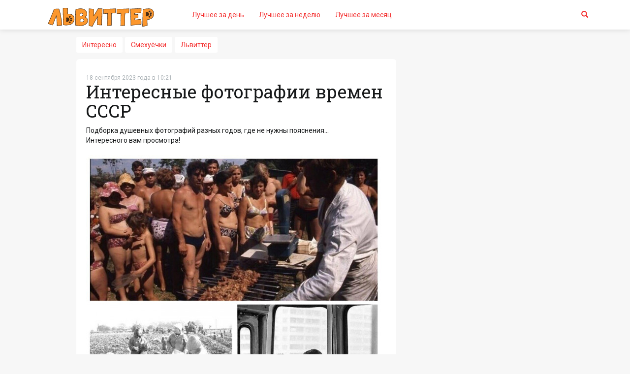

--- FILE ---
content_type: text/html; charset=UTF-8
request_url: https://lwitter.ru/2023/09/18/Interesnye-fotografii-vremen-SSSR-34
body_size: 7816
content:
<!DOCTYPE html>
<html lang="ru">

<head>
    <meta charset="utf-8">
    <meta http-equiv="X-UA-Compatible" content="IE=edge">
    <meta name="viewport" content="width=device-width, initial-scale=1">
    <!-- The above 3 meta tags *must* come first in the head; any other head content must come *after* these tags -->
    <title>Интересные фотографии времен СССР - Львиттер</title>
    <meta name="description" content="Подборка душевных фотографий разных годов, где не нужны пояснения...
Интересного вам просмотра!">

    <link rel="icon" href="/favicon.lwitter.ru.ico" type="image/x-icon">
    <link rel="shortcut icon" href="/favicon.lwitter.ru.ico" type="image/x-icon">
    <link rel="apple-touch-icon" href="/apple-touch-icon.png">

    <link rel="stylesheet" href="/css/common.css">

    <meta property="og:url" content="https://lwitter.ru/2023/09/18/Interesnye-fotografii-vremen-SSSR-34"/>
    <meta property="og:title" content="Интересные фотографии времен СССР - Львиттер"/>
    <meta property="og:description" content="Подборка душевных фотографий разных годов, где не нужны пояснения...
Интересного вам просмотра!"/>
    <meta property="og:image"
          content="https://lwitter.ru/uploads/og/181719.png"/>
    <meta property="og:image:width" content="1200"/>
    <meta property="og:image:height" content="630"/>
    <meta property="fb:app_id" content="351609191884237"/>

    <meta name="twitter:title" content="Интересные фотографии времен СССР - Львиттер"/>
    <meta name="twitter:description" content="Подборка душевных фотографий разных годов, где не нужны пояснения...
Интересного вам просмотра!"/>
    <meta name="twitter:image"
          content="https://lwitter.ru/uploads/og/181719.png"/>

    <link rel="canonical"
          href="/2023/09/18/Interesnye-fotografii-vremen-SSSR-34"/>
    <link hreflang="ru" rel="alternate"
          href="/2023/09/18/Interesnye-fotografii-vremen-SSSR-34"/>
    
    <meta name="csrf-param" content="_csrf">
<meta name="csrf-token" content="rH6qHQ8C8c8RodjE5SSRbuD4gAcCnbyWALugBdFPzdroGflHZ0m8_3fCuouja9Qfk6nndGSo1KV48tJHvCa1iw==">
    <script src="/js/openapi.js?150"></script>
<script src="/assets/dc5cf7c0/jquery.js"></script>
<script src="/assets/224b194e/yii.js"></script>            <link rel="manifest" href="/manifest.json">
        <script src="https://cdn.onesignal.com/sdks/OneSignalSDK.js" async></script>
        <script>
            var OneSignal = window.OneSignal || [];
            OneSignal.push(["init", {
                appId: "dd59f38c-43af-45df-b7c6-46f3fc309b14",
                safari_web_id: "web.onesignal.auto.09206a8d-cae3-491c-ad76-7a8d47a79aca",
                autoRegister: true,
                notifyButton: {
                    enable: true
                },
                welcomeNotification: {
                    "title": "Спасибо за подписку!",
                    "message": "Обещаем не надоедать всяким дерьмом!"
                }
            }]);
        </script>
        
	<!-- LuckyAds -->
	<script async src="//ddyipu.com/mn9l17912/ilvpm003y/oln/786/vqu768kypc01r"></script>
</head>

<body>


    <script>
        (function (i, s, o, g, r, a, m) {
            i['GoogleAnalyticsObject'] = r;
            i[r] = i[r] || function () {
                    (i[r].q = i[r].q || []).push(arguments)
                }, i[r].l = 1 * new Date();
            a = s.createElement(o),
                m = s.getElementsByTagName(o)[0];
            a.async = 1;
            a.src = g;
            m.parentNode.insertBefore(a, m)
        })(window, document, 'script', 'https://www.google-analytics.com/analytics.js', 'ga');

        ga('create', 'UA-86857162-1', 'auto');
        ga('send', 'pageview');
    </script>

    <!-- Yandex.Metrika counter -->
    <script type="text/javascript"> (function (d, w, c) {
            (w[c] = w[c] || []).push(function () {
                try {
                    w.yaCounter42306374 = new Ya.Metrika({
                        id: 42306374,
                        clickmap: true,
                        trackLinks: true,
                        accurateTrackBounce: true,
                        webvisor: true
                    });
                } catch (e) {
                }
            });
            var n = d.getElementsByTagName("script")[0], s = d.createElement("script"), f = function () {
                n.parentNode.insertBefore(s, n);
            };
            s.type = "text/javascript";
            s.async = true;
            s.src = "https://mc.yandex.ru/metrika/watch.js";
            if (w.opera == "[object Opera]") {
                d.addEventListener("DOMContentLoaded", f, false);
            } else {
                f();
            }
        })(document, window, "yandex_metrika_callbacks"); </script>
    <noscript>
        <div><img src="https://mc.yandex.ru/watch/42306374" style="position:absolute; left:-9999px;" alt=""/></div>
    </noscript> <!-- /Yandex.Metrika counter -->



<div class="header">
    <nav class="navbar header__navbar navbar-default">
        <div class="container">
            <div class="navbar-header">
                <button type="button" class="navbar-toggle collapsed" data-toggle="collapse" data-target="#bs-example-navbar-collapse-1" aria-expanded="false">
                    <span class="sr-only">Toggle navigation</span>
                    <span class="icon-bar"></span>
                    <span class="icon-bar"></span>
                    <span class="icon-bar"></span>
                </button>
                <a class="navbar-brand" href="/">
	                						<img src="/pic/logo/lwitter.ru.logo.svg" class="navbar-brand-image" alt="Lwitter.ru" style="margin-top: -45px;" />
	                                </a>
            </div>

            
            <div class="collapse navbar-collapse" id="bs-example-navbar-collapse-1">
                <ul class="nav navbar-nav navbar__menu">
                    <li class="menu__item"><a href="/day" class="menu__item-link">Лучшее за день</a></li>
					<li class="menu__item"><a href="/week" class="menu__item-link">Лучшее за неделю</a></li>
					<li class="menu__item"><a href="/gold" class="menu__item-link">Лучшее за месяц</a></li>
					
                </ul>
                <ul class="nav navbar-nav navbar-right">
                    <li class="menu__item"><a href="/search" class="menu__item-link"><i class="glyphicon glyphicon-search"></i></a></li>
                                    </ul>
            </div>
        </div>
    </nav>
</div>

<div class="inner inner__content">
    <div class="articles">
        <div class="container">
                            <div class="row">
    <div class="flex__row">
        <ul class="flex-menu nav-catalog">
                                            <li><a href="/category/7">Интересно</a></li>
                                            <li><a href="/category/17">Смехуёчки</a></li>
                                            <li><a href="/category/16">Львиттер</a></li>
                        <li class="flex-menu--more"><a href="#">•••</a></li>
        </ul>
    </div>
</div>                        <div class="row">
                <div class="row__wrapper">
                                        <div class="content content__inner">
                        

<div class="articles__list articles__current articles--rows">
    
<div class="articles__item">
    <div class="articles__item-container">
        <div class="articles__published">18 сентября 2023 года  в 10:21</div>
        <div class="articles__title">
                            <h1>Интересные фотографии времен СССР</h1>
                                </div>

                                                <div class="articles__content">
                    Подборка душевных фотографий разных годов, где не нужны пояснения...<br />Интересного вам просмотра!&nbsp;&nbsp;&nbsp;&nbsp;&nbsp;&nbsp;&nbsp;&nbsp;&nbsp;&nbsp;&nbsp;&nbsp;&nbsp;&nbsp;&nbsp;&nbsp;&nbsp;&nbsp;&nbsp;&nbsp;&nbsp;&nbsp;&nbsp;&nbsp;&nbsp;&nbsp;&nbsp;&nbsp;&nbsp;&nbsp;&nbsp;&nbsp;&nbsp;&nbsp;&nbsp;&nbsp;<a href="/uploads/f/3/f383fce4a16595d8da003202c3f006ca.jpg" class="articles__content-image"><img src="/uploads/f/3/f383fce4a16595d8da003202c3f006ca_small.jpg" alt="" class='post-miniimg' /></a><br /><br /><br /><div data-la-block="f8095e10-3dc2-4659-9a00-a663e498b732"></div><br /><a href="/uploads/8/9/895f492e56d1c53dbd94c55e7e393ad7.jpg" class="articles__content-image"><img src="/uploads/8/9/895f492e56d1c53dbd94c55e7e393ad7_small.jpg" alt="" class='post-miniimg' /></a><br /><br /><a href="/uploads/8/4/84e4a6c8c8edf80d5d4909ed459ce075.jpg" class="articles__content-image"><img src="/uploads/8/4/84e4a6c8c8edf80d5d4909ed459ce075_small.jpg" alt="" class='post-miniimg' /></a><br /><br /><a href="/uploads/0/d/0d2e08989736dc09d827bb6b76204bf5.jpg" class="articles__content-image"><img src="/uploads/0/d/0d2e08989736dc09d827bb6b76204bf5_small.jpg" alt="" class='post-miniimg' /></a><br /><br /><a href="/uploads/7/0/70491ad0032c267dca19aef0155af8ba.jpg" class="articles__content-image"><img src="/uploads/7/0/70491ad0032c267dca19aef0155af8ba_small.jpg" alt="" class='post-miniimg' /></a><br /><br /><a href="/uploads/d/d/ddeb7afa9cd97c0baa4bea5299eca9f2.jpg" class="articles__content-image"><img src="/uploads/d/d/ddeb7afa9cd97c0baa4bea5299eca9f2_small.jpg" alt="" class='post-miniimg' /></a><br /><br /><a href="/uploads/b/8/b814edd525a7ee98e3b1d8425cd42234.jpg" class="articles__content-image"><img src="/uploads/b/8/b814edd525a7ee98e3b1d8425cd42234_small.jpg" alt="" class='post-miniimg' /></a><br /><br /><a href="/uploads/5/4/54c0b2077177cd9bdb379bb61d0a1fda.jpg" class="articles__content-image"><img src="/uploads/5/4/54c0b2077177cd9bdb379bb61d0a1fda_small.jpg" alt="" class='post-miniimg' /></a><br /><br /><a href="/uploads/5/e/5ecec66ccf43732e529053db139f7bfc.jpg" class="articles__content-image"><img src="/uploads/5/e/5ecec66ccf43732e529053db139f7bfc_small.jpg" alt="" class='post-miniimg' /></a><br /><br /><a href="/uploads/8/4/84c74b4fea08efdfd2e46d8aa6ecd3aa.jpg" class="articles__content-image"><img src="/uploads/8/4/84c74b4fea08efdfd2e46d8aa6ecd3aa_small.jpg" alt="" class='post-miniimg' /></a><br /><br /><a href="/uploads/2/d/2d6f51483d45fd637aee9ec5b5964387.jpg" class="articles__content-image"><img src="/uploads/2/d/2d6f51483d45fd637aee9ec5b5964387_small.jpg" alt="" class='post-miniimg' /></a><br /><br /><a href="/uploads/d/a/da44fd04f3ddc978cfa8fa01b0ba7725.jpg" class="articles__content-image"><img src="/uploads/d/a/da44fd04f3ddc978cfa8fa01b0ba7725_small.jpg" alt="" class='post-miniimg' /></a><br /><br /><a href="/uploads/7/f/7f24a06ed264bcfe62f11933a387354e.jpg" class="articles__content-image"><img src="/uploads/7/f/7f24a06ed264bcfe62f11933a387354e_small.jpg" alt="" class='post-miniimg' /></a><br /><br /><a href="/uploads/b/a/badcfd4ba57d81ff3bfe5279ea8535a7.jpg" class="articles__content-image"><img src="/uploads/b/a/badcfd4ba57d81ff3bfe5279ea8535a7_small.jpg" alt="" class='post-miniimg' /></a><br /><br /><a href="/uploads/c/4/c48e3d31274fef52738e13f6e8ce3983.jpg" class="articles__content-image"><img src="/uploads/c/4/c48e3d31274fef52738e13f6e8ce3983_small.jpg" alt="" class='post-miniimg' /></a><br /><br /><a href="/uploads/3/b/3bd6ebcc06cb4cffa0e17427ba26a7ce.jpg" class="articles__content-image"><img src="/uploads/3/b/3bd6ebcc06cb4cffa0e17427ba26a7ce_small.jpg" alt="" class='post-miniimg' /></a><br /><br /><a href="/uploads/3/5/352849d6a6c68c2cbf9aeaabf8fb234f.jpg" class="articles__content-image"><img src="/uploads/3/5/352849d6a6c68c2cbf9aeaabf8fb234f_small.jpg" alt="" class='post-miniimg' /></a><br /><br /><a href="/uploads/e/c/ecb085dfc04a575925de744bdedcc6a8.jpg" class="articles__content-image"><img src="/uploads/e/c/ecb085dfc04a575925de744bdedcc6a8_small.jpg" alt="" class='post-miniimg' /></a><br /><br /><a href="/uploads/8/1/81cb9ea10146df195cebdde9eaf544ea.jpg" class="articles__content-image"><img src="/uploads/8/1/81cb9ea10146df195cebdde9eaf544ea_small.jpg" alt="" class='post-miniimg' /></a><br /><br /><a href="/uploads/7/7/77d85aad0ca6afde96390e1cec178dc6.jpg" class="articles__content-image"><img src="/uploads/7/7/77d85aad0ca6afde96390e1cec178dc6_small.jpg" alt="" class='post-miniimg' /></a><br /><br /><a href="/uploads/2/2/2295f1fade8791c3ae4fd3ec080f610d.jpg" class="articles__content-image"><img src="/uploads/2/2/2295f1fade8791c3ae4fd3ec080f610d_small.jpg" alt="" class='post-miniimg' /></a><br /><br /><a href="/uploads/4/0/400a6543d54be04752da947ab086f012.jpg" class="articles__content-image"><img src="/uploads/4/0/400a6543d54be04752da947ab086f012_small.jpg" alt="" class='post-miniimg' /></a><br /><br /><a href="/uploads/e/5/e54d3250f068cdbf5148e244d824c0b1.jpg" class="articles__content-image"><img src="/uploads/e/5/e54d3250f068cdbf5148e244d824c0b1_small.jpg" alt="" class='post-miniimg' /></a><br /><br /><a href="/uploads/0/4/04400aa8bc722e1b11cdfa9e86dd6f48.jpg" class="articles__content-image"><img src="/uploads/0/4/04400aa8bc722e1b11cdfa9e86dd6f48_small.jpg" alt="" class='post-miniimg' /></a><br /><br /><a href="/uploads/9/0/9000463f5a439f809be360f5a8bcb9ff.jpg" class="articles__content-image"><img src="/uploads/9/0/9000463f5a439f809be360f5a8bcb9ff_small.jpg" alt="" class='post-miniimg' /></a><br /><br />
                                    </div>
                    
        
                            <div class="share__container">
                    <script src="//yastatic.net/es5-shims/0.0.2/es5-shims.min.js"></script>
                    <script src="//yastatic.net/share2/share.js"></script>
                    <div class="ya-share2" data-services="vkontakte,facebook,odnoklassniki,gplus,twitter" data-counter=""></div>
                </div>
                        </div>


    
        <div class="articles__stats">
            <div class="articles__tag">
                <span class="glyphicon glyphicon-tag"></span>
                                    <a href="https://lwitter.ru/category/16" class="articles__tag-link">Львиттер</a>
                            </div>
            <div class="articles__stats-list">


				
                    <div class="articles__stats-item rate__container">
        <div id="rate181719" class="rate__result"></div>
        <a href="" class="rate__item sludge rate" data-id="181719">
            <span class="glyphicon glyphicon-arrow-down"></span>
        </a>
        <span class="rate__count" id="rating181719">0</span>
        <a href="" class="rate__item cool rate" data-id="181719">
            <span class="glyphicon glyphicon-arrow-up"></span>
        </a>
    </div>

                            </div>
        </div>
    </div>
                <script src="//web.webformscr.com/apps/fc3/build/loader.js" sp-form-id="0042e31050e08f7ff769f43d411a4285b6095370b75929c01789f16783d6e483"></script>
    
    <div class="clearfix" style="padding-top: 20px;"></div>

    
<div class="row-current">
	<div data-la-block="8aab95b6-5df0-457c-a228-c1960046bde9"></div></div>

	    	<a id="comments"></a>

<div class="comments__list">
    <ul class="media-list">
            </ul>
</div>

<a id="comments-end"></a>

    <div class="clearfix"></div>
    <div class="jumbotron comments-register">
        <p>Чтобы оставить комментарий, необходимо авторизоваться: <br/>
        <div class="auth__container">
            <a href="/site/login-redirect?provider=vkontakte" class="btn btn-lg btn-block vk btn-default">Вконтакте</a>
            <a href="/site/login-redirect?provider=facebook" class="btn btn-lg btn-block fb btn-default">Facebook</a>
            <a href="/site/login-redirect?provider=odnoklassniki" class="btn btn-lg btn-block ok btn-default">Одноклассники</a>
            <a href="/site/login-redirect?provider=twitter" class="btn btn-lg btn-block tw btn-default">Twitter</a>
        </div>
        </p>
    </div>


<script>
    $(document).ready(function () {
        $(document).on('click', '#submit_comment', function () {
            if ($("#comment_text").val().length < 2) {
                $("#comment_text").addClass('comment-error');
                return false;
            }
            $("#comment_form").submit();
            return false;
        });

        $(document).on('click', '#comment_text', function () {
            $(this).removeClass('comment-error');
        });

        $(document).on('keydown', "#comment_text", function(event) {
            if ((event.metaKey || event.ctrlKey) && event.keyCode == 13) {
                $('#submit_comment').trigger("click");
            }
        });

        

    });
</script>

	
	
	<hr width="100%" />
<div class="articles__list-title headtitle">
	<h3>Смотри также</h3>
</div>

    <a href="/2025/05/16/Tesla-Model-Ystoit-potsene-Lada-Vesta-mozhno-vziat-vkredit-pod1">
        				                <img src="https://porosenka.net/uploads/box/205719.jpg" class="img-thumbnail see-also" width="315" height="315" alt="Tesla Model Y стоит по цене Lada Vesta можно взять в кредит под 1%">
                </a>
    <a href="/2025/03/17/Khlopok-lopnuvshei-shiny-vybil-dver">
        				                <img src="https://porosenka.net/uploads/box/201636.jpg" class="img-thumbnail see-also" width="315" height="315" alt="Хлопок лопнувшей шины выбил дверь">
                </a>
    <a href="/2024/01/12/Muzhchina-pokazal-vesma-neobychnuiu-upakovku-podarka-dliazheny">
        				                <img src="https://porosenka.net/uploads/box/189618.jpg" class="img-thumbnail see-also" width="315" height="315" alt="Мужчина показал весьма необычную упаковку подарка для жены">
                </a>
    <a href="/2025/06/24/Trudnaia-doroga-domoi">
        				                <img src="https://porosenka.net/poster/box/208378.jpg" class="img-thumbnail see-also" width="315" height="315" alt="Трудная дорога домой">
                </a>
    <a href="/2026/01/03/Muzhchina-pytalsia-ustroit-vzryv-vdome-chtoby-otomstit-sosediam">
        				                <img src="https://porosenka.net/poster/box/221504.jpg" class="img-thumbnail see-also" width="315" height="315" alt="Мужчина пытался устроить взрыв в доме, чтобы отомстить соседям">
                </a>
    <a href="/2025/06/03/17sluchaev-kogda-triumfalno-zavershili-remont-apotom-obnaruzhili-vazhnuiu-detal">
        				                <img src="https://porosenka.net/uploads/box/206936.jpg" class="img-thumbnail see-also" width="315" height="315" alt="17 случаев, когда триумфально завершили ремонт, а потом обнаружили важную деталь">
                </a>
    <a href="/2024/01/13/Raketnaia-shakhta-vremen-kholodnoi-voiny-stala-uiutnym-domom-zamillion-dollarov">
        				                <img src="https://porosenka.net/uploads/box/189688.jpg" class="img-thumbnail see-also" width="315" height="315" alt="Ракетная шахта времён холодной войны стала уютным домом за миллион долларов">
                </a>
    <a href="/2025/05/05/Zhenshchina-neskolko-razudarila-svoiu-sobaku-iz-za-prolitogo-kofe">
        				                <img src="https://porosenka.net/uploads/box/204975.jpg" class="img-thumbnail see-also" width="315" height="315" alt="Женщина несколько раз ударила свою собаку из-за пролитого кофе">
                </a>
    <a href="/2023/08/21/15liubopytnykh-izobrazhenii-raznykh-neobychnostei">
        				                <img src="https://porosenka.net/uploads/box/179813.jpg" class="img-thumbnail see-also" width="315" height="315" alt="15 любопытных изображений разных необычностей">
                </a>
    <a href="/2024/03/18/Kotreshil-otdokhnut-vfutbolnykh-vorotakh-vovremia-matcha">
        				                <img src="https://porosenka.net/uploads/box/194101.jpg" class="img-thumbnail see-also" width="315" height="315" alt="Кот решил отдохнуть в футбольных воротах во время матча">
                </a>
    <a href="/2025/04/17/Kapsula-vremeni-snimki-meniaiushchie-vospriiatie-proshlogo">
        				                <img src="https://porosenka.net/uploads/box/203744.jpg" class="img-thumbnail see-also" width="315" height="315" alt="«Капсула времени»: снимки, меняющие восприятие прошлого">
                </a>
    <a href="/2024/03/29/Fotopodborka-284">
        				                <img src="https://porosenka.net/uploads/box/194845.jpg" class="img-thumbnail see-also" width="315" height="315" alt="Фотоподборка">
                </a>
</div>                    </div>
                                        <div class="sidebar sidebar__inner sticky__wrapper">
                        <div class="sticky__block">
                                                            
<!-- Composite Start -->
<div id="M455736ScriptRootC700172">
        <div id="M455736PreloadC700172">
        Loading...    </div>
        <script>
                (function(){
            var D=new Date(),d=document,b='body',ce='createElement',ac='appendChild',st='style',ds='display',n='none',gi='getElementById',lp=d.location.protocol,wp=lp.indexOf('http')==0?lp:'https:';
            var i=d[ce]('iframe');i[st][ds]=n;d[gi]("M455736ScriptRootC700172")[ac](i);try{var iw=i.contentWindow.document;iw.open();iw.writeln("<ht"+"ml><bo"+"dy></bo"+"dy></ht"+"ml>");iw.close();var c=iw[b];}
            catch(e){var iw=d;var c=d[gi]("M455736ScriptRootC700172");}var dv=iw[ce]('div');dv.id="MG_ID";dv[st][ds]=n;dv.innerHTML=700172;c[ac](dv);
            var s=iw[ce]('script');s.async='async';s.defer='defer';s.charset='utf-8';s.src=wp+"//jsc.adskeeper.co.uk/p/o/porosenka.net.700172.js?t="+D.getUTCFullYear()+D.getUTCMonth()+D.getUTCDate()+D.getUTCHours();c[ac](s);})();
    </script>
    </div>
<!-- Composite End -->

<!-- TEST -->

<br/><script type="text/javascript">
<!--
var _acic={dataProvider:10,allowCookieMatch:false};(function(){var e=document.createElement("script");e.type="text/javascript";e.async=true;e.src="https://www.acint.net/aci.js";var t=document.getElementsByTagName("script")[0];t.parentNode.insertBefore(e,t)})()
//-->
</script><!--3829304974212--><div id='jOc6_3829304974212'></div><br />

<!--
<div class="scrolltop">
    <a href="" class="scrolltop__link">
                                <span class="scroll__image">
                                    <img src="/pic/misc/scrolltop.svg" alt="">
                                </span>
        <span class="scrolltop__text">Наверх</span>
    </a>
</div>
-->                                                    </div>
                    </div>
                                    </div>
            </div>
        </div>
    </div>
</div>
<div class="footer">
    <div class="container">
        <div class="row">
            <div class="col-xs-6">
                <p>© 2004-2026 - Porosenka.net					<!--<span style="padding-left: 30px;"><a href="/ads">Реклама</a></span>-->
				</p>
                <p>Контакты: <a href="/cdn-cgi/l/email-protection#c5a4a1a8acab85b5aab7aab6a0abaea4ebaba0b1"><span class="__cf_email__" data-cfemail="6302070e0a0d23130c110c10060d08024d0d0617">[email&#160;protected]</span></a></p>
            </div>
            <div class="col-xs-6 text-right">
                <!--LiveInternet counter-->
                <script data-cfasync="false" src="/cdn-cgi/scripts/5c5dd728/cloudflare-static/email-decode.min.js"></script><script type="text/javascript">
                    document.write("<a href='//www.liveinternet.ru/click' " +
                        "target=_blank><img src='//counter.yadro.ru/hit?t40.6;r" +
                        escape(document.referrer) + ((typeof(screen) == "undefined") ? "" :
                        ";s" + screen.width + "*" + screen.height + "*" + (screen.colorDepth ?
                            screen.colorDepth : screen.pixelDepth)) + ";u" + escape(document.URL) +
                        ";h" + escape(document.title.substring(0, 80)) + ";" + Math.random() +
                        "' alt='' title='LiveInternet' " +
                        "border='0' width='31' height='31'><\/a>")
                </script>
                <!--/LiveInternet-->
            </div>
        </div>
    </div>
</div>

<script src="/js/lib.min.js"></script>
<script src="/js/common.js"></script>

<script>
    $("#button-logout").on( "click", function() {
        var token = $("meta[name=csrf-token]").attr('content');
        $.post("/site/logout", {_csrf: token}, function(data){
            location.reload();
        });
    });
</script>


<script type="application/ld+json">
{
    "@context": "http://schema.org",
    "@type": "WebSite",
    "name": "Поросёнка.нет",
    "alternateName": "Развлекательный портал",
    "url": "https://lwitter.ru",
    "potentialAction": {
        "@type": "SearchAction",
        "target": "https://lwitter.ru/search/?q={search_term_string}",
        "query-input": "required name=search_term_string"
    }
}
</script>

<script defer src="https://static.cloudflareinsights.com/beacon.min.js/vcd15cbe7772f49c399c6a5babf22c1241717689176015" integrity="sha512-ZpsOmlRQV6y907TI0dKBHq9Md29nnaEIPlkf84rnaERnq6zvWvPUqr2ft8M1aS28oN72PdrCzSjY4U6VaAw1EQ==" data-cf-beacon='{"version":"2024.11.0","token":"9ca648b09db9439b83a491db7e3adcfd","r":1,"server_timing":{"name":{"cfCacheStatus":true,"cfEdge":true,"cfExtPri":true,"cfL4":true,"cfOrigin":true,"cfSpeedBrain":true},"location_startswith":null}}' crossorigin="anonymous"></script>
</body>
</html>


--- FILE ---
content_type: application/javascript
request_url: https://lwitter.ru/js/openapi.js?150
body_size: 18755
content:
var IS_CLIENT_SIDE="undefined"!=typeof window,IS_ANDROID_WEBVIEW=Boolean(IS_CLIENT_SIDE&&window.AndroidBridge),IS_IOS_WEBVIEW=Boolean(IS_CLIENT_SIDE&&window.webkit&&window.webkit.messageHandlers&&window.webkit.messageHandlers.VKWebAppClose),IS_WEB=IS_CLIENT_SIDE&&!IS_ANDROID_WEBVIEW&&!IS_IOS_WEBVIEW,androidBridge=IS_CLIENT_SIDE?window.AndroidBridge:void 0,iosBridge=IS_IOS_WEBVIEW?window.webkit.messageHandlers:void 0;function _bridgeSend(e,t){androidBridge&&androidBridge[e]?androidBridge[e](JSON.stringify(t)):iosBridge&&iosBridge[e]&&"function"==typeof iosBridge[e].postMessage&&iosBridge[e].postMessage(t)}function _bridgeSupports(e){return IS_ANDROID_WEBVIEW?androidBridge&&"function"==typeof androidBridge[e]:!!IS_IOS_WEBVIEW&&(iosBridge&&iosBridge[e]&&"function"==typeof iosBridge[e].postMessage)}var IS_BRIDGE_AVAILABLE=!IS_WEB&&_bridgeSupports("VKWebAppConversionHit");function getBaseDomain(){var e="vk.com";try{var t=document.currentScript?.src;if(t)e=new URL(t).hostname.split(".").slice(-2).join(".")}catch(t){return console.warn("Failed to resolve script domain: ",t),e}return e}if(function(e){if(!e.fastXDM){var t={},o={},i=[],n={};e.fastXDM={_id:0,helperUrl:`https://${getBaseDomain()}/js/api/xdmHelper.js`,Server:function(o,i,n){this.methods=o||{},this.filter=i,this.options=n||{},this.id=e.fastXDM._id++,this.key=function(){for(var e="",t=0;t<5;t++)e+=Math.ceil(15*Math.random()).toString(16);return e}(),this.frameName="fXD"+this.key,this.server=!0,this.methods["%init%"]=this.methods.__fxdm_i=function(){d((function(t){for(var o in this.methods)if(this.methods[o]instanceof e.fastXDM.Server){var i=this.methods[o];"p"===t.protocol&&t.send(this,t.json.stringify(["%proxy%",[o,i.key]])),this.methods[o]=function(){this.callMethod.apply(this,arguments)}.bind(i)}}),this),e.fastXDM.run(this.id),this.methods.onInit&&this.methods.onInit()},t[this.key]=[p,this]},Client:function(i,n){if(this.methods=i||{},this.options=n||{},this.id=e.fastXDM._id++,this.client=!0,e.fastXDM.run(this.id),0!==window.name.indexOf("fXD"))throw Error("Wrong window.name property.");this.key=window.name.substring(3,8),this.caller=window.parent,o[this.key]||(o[this.key]={}),this.methods["%proxy%"]=function(e,t){e&&t&&this.caller.frames["fXD"+t]&&(o[this.key][e]={key:t,frame:{contentWindow:this.caller.frames["fXD"+t]}})}.bind(this),t[this.key]=[p,this],e.fastXDM.on("helper",(function(){e.fastXDM.onClientStart(this)}),this),d((function(e){e.send(this,e.json.stringify(["%init%"]));var t=this.methods;setTimeout((function(){t.onInit&&t.onInit()}),0)}),this)},onMessage:function(e){var o=e.data;if(!o)return!1;if("string"!=typeof o&&!(o instanceof String))return!1;var i=o.substr(0,5);if(t[i]){var n=t[i][1];!n||n.filter&&!n.filter(e.origin)||t[i][0](o.substr(6),n,e.origin)}},setJSON:function(e){n.json=e},getJSON:function(e){if(!e)return n.json;d((function(t){e(t.json)}))},getProxyToServer:function(e,t){return o[e]&&o[e][t]},setEnv:function(e){for(var t in e)n[t]=e[t];l()},_q:{},on:function(e,t,o){this._q[e]||(this._q[e]=[]),-1==this._q[e]?t.apply(o):this._q[e].push([t,o])},run:function(e){for(var t=(this._q[e]||[]).length,o=0;o<t;o++)this._q[e][o][0].apply(this._q[e][o][1]);this._q[e]=-1},waitFor:r},e.fastXDM.Server.prototype.start=function(t,o){if(t.contentWindow)this.caller=t.contentWindow,this.frame=t,e.fastXDM.on("helper",(function(){e.fastXDM.onServerStart(this)}),this);else{var i=this;(o=o||0)<50&&setTimeout((function(){i.start.apply(i,[t,o+1])}),100)}},e.fastXDM.Server.prototype.destroy=function(){delete t[this.key]},e.fastXDM.Server.prototype.append=function(e,t,o){var i=document.createElement("DIV");i.innerHTML='<iframe name="'+this.frameName+'" '+(o||"")+"></iframe>";var n=i.firstChild,r=this;return setTimeout((function(){n.frameBorder="0",t&&u(n,t),e.insertBefore(n,e.firstChild),r.start(n)}),0),n},e.fastXDM.Client.prototype.callMethod=e.fastXDM.Server.prototype.callMethod=function(){for(var t=Array.prototype.slice.call(arguments),o=t.shift(),i=0,n=t.length;i<n;i++)if("function"==typeof t[i]){this.funcsCount=(this.funcsCount||0)+1;var s=t[i],l="_func"+this.funcsCount;this.methods[l]=function(){s.apply(this,arguments),delete this.methods[l]},t[i]={_func:this.funcsCount}}else this.options.safe&&(t[i]=a(t[i],!1));r(this,"caller",(function(){e.fastXDM.on(this.id,(function(){d((function(i){var n=this,r=e.fastXDM.getProxyToServer(this.key,o);r&&(n=r,o=t.shift()),i.send(n,i.json.stringify([o,t]))}),this)}),this)}),this)},e.fastXDM.Client.prototype.isUnsafeMethod=e.fastXDM.Server.prototype.isUnsafeMethod=function(e){return~["%proxy%","%init%"].indexOf(e)||this.options.unsafeMethods&&~this.options.unsafeMethods.indexOf(e)},e.JSON&&"object"==typeof e.JSON&&e.JSON.parse&&e.JSON.stringify&&'{"a":[1,2,3]}'===e.JSON.stringify({a:[1,2,3]}).replace(/ /g,"")?n.json={parse:e.JSON.parse,stringify:e.JSON.stringify}:e.fastXDM._needJSON=!0,e.postMessage?(n.protocol="p",n.send=function(e,t){var o=e.frame?e.frame.contentWindow:e.caller;if(o)try{o.postMessage(e.key+":"+t,"*")}catch(i){window.postMessage.call(o,e.key+":"+t,"*")}},e.addEventListener?e.addEventListener("message",e.fastXDM.onMessage,!1):e.attachEvent("onmessage",e.fastXDM.onMessage),e.fastXDM._needJSON?(e.fastXDM._onlyJSON=!0,s()):l()):s()}function r(e,t,o,i,n){e[t]?o.apply(i):(n=n||0)<1e3&&setTimeout((function(){r(e,t,o,i,n+1)}),0)}function s(t){setTimeout((function(){var o=document.createElement("script");o.type="text/javascript",o.src=t||e.fastXDM.helperUrl,r(document,"body",(function(){document.getElementsByTagName("HEAD")[0].appendChild(o)}))}),0)}function a(e,t){var o;switch(typeof e){case"string":o=t?e.replace(/&/g,"&amp;").replace(/</g,"&lt;").replace(/>/g,"&gt;").replace(/"/g,"&quot;").replace(/'/g,"&#039;"):e.replace(/&#039;/g,"'").replace(/&quot;/g,'"').replace(/&gt;/g,">").replace(/&lt;/g,"<").replace(/&amp;/g,"&");break;case"object":if("[object Array]"===Object.prototype.toString.apply(e)){o=[];for(var i=0,n=e.length;i<n;i++)o[i]=a(e[i],t)}else for(var r in o={},e)Object.hasOwnProperty.call(e,r)&&(o[r]=a(e[r],t));break;default:o=e}return o}function d(e,t){n.loaded?e.apply(t,[n]):i.push([t,e])}function l(){n.loaded=!0;for(var e=0,t=i.length;e<t;e++)i[e][1].apply(i[e][0],[n])}function p(t,o,i){d((function(n){var r=n.json.parse(t),s=r[0];if(s){if("p"===n.protocol&&o.options.sameOrigin&&i!==e.origin&&!o.isUnsafeMethod(s))throw Error("Insecure method call.");r[1]||(r[1]=[]);for(var d=0,l=r[1].length;d<l;d++)if(r[1][d]&&r[1][d]._func){var p=r[1][d]._func;r[1][d]=function(){var e=Array.prototype.slice.call(arguments);e.unshift("_func"+p),o.callMethod.apply(o,e)}}else o.options.safe&&(r[1][d]=a(r[1][d],!0));setTimeout((function(){if(!o.methods[s])throw Error("fastXDM: Method "+s+" is undefined");o.methods[s].apply(o,r[1])}),0)}}))}function u(e,t){for(var o in t)e[o]&&"object"==typeof e[o]?u(e[o],t[o]):e[o]=t[o]}}(window),window.VK||(window.VK={}),VK.MD5||(VK.MD5=function(e){var t,o=function(e,t){var o=(65535&e)+(65535&t);return(e>>16)+(t>>16)+(o>>16)<<16|65535&o},i=function(e,t,i,n,r,s){return o(function(e,t){return e<<t|e>>>32-t}(o(o(t,e),o(n,s)),r),i)},n=function(e,t,o,n,r,s,a){return i(t&o|~t&n,e,t,r,s,a)},r=function(e,t,o,n,r,s,a){return i(t&n|o&~n,e,t,r,s,a)},s=function(e,t,o,n,r,s,a){return i(t^o^n,e,t,r,s,a)},a=function(e,t,o,n,r,s,a){return i(o^(t|~n),e,t,r,s,a)};return function(e){for(var t,o="0123456789abcdef",i="",n=0,r=e.length;n<r;n++)t=e.charCodeAt(n),i+=o.charAt(t>>>4&15)+o.charAt(15&t);return i}(function(e){for(var t="",o=0,i=32*e.length;o<i;o+=8)t+=String.fromCharCode(e[o>>5]>>>o%32&255);return t}(function(e,t){var i,d,l,p,u=1732584193,c=-271733879,h=-1732584194,f=271733878;e[t>>5]|=128<<t%32,e[14+(t+64>>>9<<4)]=t;for(var g=0,m=e.length;g<m;g+=16)i=u,d=c,l=h,p=f,u=n(u,c,h,f,e[g+0],7,-680876936),f=n(f,u,c,h,e[g+1],12,-389564586),h=n(h,f,u,c,e[g+2],17,606105819),c=n(c,h,f,u,e[g+3],22,-1044525330),u=n(u,c,h,f,e[g+4],7,-176418897),f=n(f,u,c,h,e[g+5],12,1200080426),h=n(h,f,u,c,e[g+6],17,-1473231341),c=n(c,h,f,u,e[g+7],22,-45705983),u=n(u,c,h,f,e[g+8],7,1770035416),f=n(f,u,c,h,e[g+9],12,-1958414417),h=n(h,f,u,c,e[g+10],17,-42063),c=n(c,h,f,u,e[g+11],22,-1990404162),u=n(u,c,h,f,e[g+12],7,1804603682),f=n(f,u,c,h,e[g+13],12,-40341101),h=n(h,f,u,c,e[g+14],17,-1502002290),c=n(c,h,f,u,e[g+15],22,1236535329),u=r(u,c,h,f,e[g+1],5,-165796510),f=r(f,u,c,h,e[g+6],9,-1069501632),h=r(h,f,u,c,e[g+11],14,643717713),c=r(c,h,f,u,e[g+0],20,-373897302),u=r(u,c,h,f,e[g+5],5,-701558691),f=r(f,u,c,h,e[g+10],9,38016083),h=r(h,f,u,c,e[g+15],14,-660478335),c=r(c,h,f,u,e[g+4],20,-405537848),u=r(u,c,h,f,e[g+9],5,568446438),f=r(f,u,c,h,e[g+14],9,-1019803690),h=r(h,f,u,c,e[g+3],14,-187363961),c=r(c,h,f,u,e[g+8],20,1163531501),u=r(u,c,h,f,e[g+13],5,-1444681467),f=r(f,u,c,h,e[g+2],9,-51403784),h=r(h,f,u,c,e[g+7],14,1735328473),c=r(c,h,f,u,e[g+12],20,-1926607734),u=s(u,c,h,f,e[g+5],4,-378558),f=s(f,u,c,h,e[g+8],11,-2022574463),h=s(h,f,u,c,e[g+11],16,1839030562),c=s(c,h,f,u,e[g+14],23,-35309556),u=s(u,c,h,f,e[g+1],4,-1530992060),f=s(f,u,c,h,e[g+4],11,1272893353),h=s(h,f,u,c,e[g+7],16,-155497632),c=s(c,h,f,u,e[g+10],23,-1094730640),u=s(u,c,h,f,e[g+13],4,681279174),f=s(f,u,c,h,e[g+0],11,-358537222),h=s(h,f,u,c,e[g+3],16,-722521979),c=s(c,h,f,u,e[g+6],23,76029189),u=s(u,c,h,f,e[g+9],4,-640364487),f=s(f,u,c,h,e[g+12],11,-421815835),h=s(h,f,u,c,e[g+15],16,530742520),c=s(c,h,f,u,e[g+2],23,-995338651),u=a(u,c,h,f,e[g+0],6,-198630844),f=a(f,u,c,h,e[g+7],10,1126891415),h=a(h,f,u,c,e[g+14],15,-1416354905),c=a(c,h,f,u,e[g+5],21,-57434055),u=a(u,c,h,f,e[g+12],6,1700485571),f=a(f,u,c,h,e[g+3],10,-1894986606),h=a(h,f,u,c,e[g+10],15,-1051523),c=a(c,h,f,u,e[g+1],21,-2054922799),u=a(u,c,h,f,e[g+8],6,1873313359),f=a(f,u,c,h,e[g+15],10,-30611744),h=a(h,f,u,c,e[g+6],15,-1560198380),c=a(c,h,f,u,e[g+13],21,1309151649),u=a(u,c,h,f,e[g+4],6,-145523070),f=a(f,u,c,h,e[g+11],10,-1120210379),h=a(h,f,u,c,e[g+2],15,718787259),c=a(c,h,f,u,e[g+9],21,-343485551),u=o(u,i),c=o(c,d),h=o(h,l),f=o(f,p);return[u,c,h,f]}(function(e){var t,o,i=Array(e.length>>2);for(t=0,o=i.length;t<o;t++)i[t]=0;for(t=0,o=8*e.length;t<o;t+=8)i[t>>5]|=(255&e.charCodeAt(t/8))<<t%32;return i}(t=function(e){for(var t,o,i="",n=-1,r=e.length;++n<r;)t=e.charCodeAt(n),o=n+1<r?e.charCodeAt(n+1):0,55296<=t&&t<=56319&&56320<=o&&o<=57343&&(t=65536+((1023&t)<<10)+(1023&o),n++),t<=127?i+=String.fromCharCode(t):t<=2047?i+=String.fromCharCode(192|t>>>6&31,128|63&t):t<=65535?i+=String.fromCharCode(224|t>>>12&15,128|t>>>6&63,128|63&t):t<=2097151&&(i+=String.fromCharCode(240|t>>>18&7,128|t>>>12&63,128|t>>>6&63,128|63&t));return i}(e)),8*t.length)))}),VK.extend=function(e,t,o){for(var i in t)(o||void 0===e[i])&&(e[i]=t[i]);return e},VK.extend(VK,{_domain:{base:`https://${getBaseDomain()}`,login:`https://login.${getBaseDomain()}`,main:`https://oauth.${getBaseDomain()}`,api:`https://api.${getBaseDomain()}`}},!0),VK.xdConnectionCallbacks)setTimeout((function(){for(var e;e=VK.xdConnectionCallbacks.pop();)e()}),0),VK.Widgets&&!VK.Widgets._constructor&&(VK.Widgets=!1);else{function obj2qs(e){if(!e)return"";var t=[];for(var o in e)e.hasOwnProperty(o)&&t.push(encodeURIComponent(o)+"="+encodeURIComponent(e[o].toString()||""));return t.length?"?"+t.join("&"):""}VK.extend(VK,{version:1,_apiId:null,_session:null,_userStatus:"unknown",_path:{login:"authorize",proxy:"fxdm_oauth_proxy.html"},_rootId:"vk_api_transport",_nameTransportPath:"",xdReady:!1,access:{FRIENDS:2,PHOTOS:4,AUDIO:8,VIDEO:16,MATCHES:32,QUESTIONS:64,WIKI:128}}),VK.init=function(e){var t,o;if(VK._apiId=null,!e.apiId)throw Error("VK.init() called without an apiId");if(VK._apiId=e.apiId,e.onlyWidgets)return!0;e.nameTransportPath&&""!==e.nameTransportPath&&(VK._nameTransportPath=e.nameTransportPath),(o=document.getElementById(VK._rootId))||((o=document.createElement("div")).id=VK._rootId,(t=document.body).insertBefore(o,t.childNodes[0])),o.style.position="absolute",o.style.top="-10000px";var i=VK.Cookie.load();i&&(VK.Auth._loadState="loaded",VK.Auth.setSession(i,i?"connected":"unknown"))},VK.Cookie||(VK.Cookie={_domain:null,load:function(){var e,t=document.cookie.match("\\bvk_app_"+VK._apiId+"=([^;]*)\\b");if(t){if("oauth"!=(e=this.decode(t[1])).secret)return!1;e.expire=parseInt(e.expire,10),VK.Cookie._domain="."+window.location.hostname}return e},setRaw:function(e,t,o,i){var n;n="vk_app_"+VK._apiId+"="+e;var r=i?(new Date).getTime()+1e3*i:1e3*t;n+=e&&0===t?"":"; expires="+new Date(r).toGMTString(),n+="; path=/",n+=o?"; domain=."+o:"",document.cookie=n,this._domain=o},set:function(e,t){e?this.setRaw(this.encode(e),e.expire,window.location.hostname,(t||{}).time):this.clear()},clear:function(){this.setRaw("",0,this._domain,0)},encode:function(e){var t,o=[];for(t in e)"user"!=t&&o.push(encodeURIComponent(t)+"="+encodeURIComponent(e[t]));return o.sort(),o.join("&")},decode:function(e){var t,o,i={},n=e.split("&");for(t=0;t<n.length;t++)(o=n[t].split("=",2))&&o[0]&&(i[decodeURIComponent(o[0])]=decodeURIComponent(o[1]));return i}}),VK.Api||(VK.Api={_headId:null,_callbacks:{},ie6_7:function(){return VK.Api.ieTested||(VK.Api.isIE6_7=navigator.userAgent.match(/MSIE [6|7]/i),VK.Api.ieTested=!0),VK.Api.isIE6_7},supportCORS:function(){return"withCredentials"in new XMLHttpRequest||"undefined"!=typeof XDomainRequest},makeRequest:function(e,t){var o=VK.Api.createRequest("GET",e);return!!o&&(o.onload=function(){var e=o.responseText;if(200===o.status)t(e);else try{console.error("Open api access error",o.response)}catch(e){}},o.onerror=function(){try{console.error("Open api access error")}catch(e){}},o.send(),!0)},createRequest:function(e,t){var o=new XMLHttpRequest;return"withCredentials"in o?(o.open(e,t,!0),o.withCredentials=!0):"undefined"!=typeof XDomainRequest?((o=new XDomainRequest).open(e,t),o.withCredentials=!0):o=null,o},attachScript:function(e){VK.Api._headId||(VK.Api._headId=document.getElementsByTagName("head")[0]);var t=document.createElement("script");t.type="text/javascript",t.setAttribute("encoding","UTF-8"),t.src=e,VK.Api._headId.appendChild(t)},checkMethod:function(e,t,o,i){var n=e.toLowerCase();if("wall.post"===n){var r,s,a,d,l=/(^https?:\/\/)|(^(poll|album|photo|video|doc|audio|page|note)-?\d+_-?\d+)$/,p=[];t.v||(t.v="5.95"),t.attachments=t.attachments||t.attachment||[],"string"==typeof t.attachments&&(t.attachments=t.attachments.split(","));for(var u=0;u<t.attachments.length;u++){var c=t.attachments[u].trim();l.test(c)&&p.push(c)}return t.attachments=p.length?p:"",r="_"+Math.random().toString(16).substr(2),s={act:"wall_post_box",method:n,widget:4,aid:parseInt(VK._apiId,10),text:t.message||"",method_access:r},(s=VK.extend(s,t)).owner_id=parseInt(t.owner_id||0,10),s.publish_date=t.publish_date||"",a=VK._domain.base+"/al_apps.php",a+=obj2qs(s),VK.UI.popup({url:a,width:560,height:304}),d=setInterval((function(){VK.UI.active.closed&&(clearInterval(d),t.method_access=r,VK.Api.call(e,t,o,i))}),500),!1}return"messages.allowmessagesfromgroup"!=n||(r="_"+Math.random().toString(16).substr(2),a=VK._domain.base+"/widget_allow_messages_from_community.php?act=allow_box&group_id="+parseInt(t.group_id,10)+"&app_id="+parseInt(VK._apiId,10)+"&method_access="+r,VK.UI.popup({url:a,width:560,height:304}),d=setInterval((function(){VK.UI.active.closed&&(clearInterval(d),t.method_access=r,VK.Api.call(e,t,o,i))}),500),!1)},call:function(e,t,o,i){var n,r,s=t||{};if("object"!=typeof s||"function"!=typeof o)return!1;if(t.method_access||t.method_force||VK.Api.checkMethod(e,t,o,i)){if(i||(i=0),"loaded"!=VK.Auth._loadState){var a=function(i){i&&i.session&&(VK.Observer.unsubscribe("auth.loginStatus",a),VK.Api.call(e,t,o))};return VK.Observer.subscribe("auth.loginStatus",a),void VK.Auth.getLoginStatus()}if(VK.Api.queryLength(s)<1500&&!VK.Api.ie6_7()){for(var d=!1,l=parseInt(1e7*Math.random(),10);VK.Api._callbacks[l];)l=parseInt(1e7*Math.random(),10);s.callback="VK.Api._callbacks["+l+"]"}else d=!0;VK._session&&VK._session.sid&&(s.access_token=VK._session.sid),n=VK.Cookie.encode(s),r=function(n){if(!n.error||3!=n.error.error_code&&4!=n.error.error_code&&5!=n.error.error_code)o(n);else{if(i>3)return!1;var r=function(n){VK.Observer.unsubscribe("auth.sessionChange",r),delete t.access_token,n.session&&VK.Api.call(e,t,o,i+1)};VK.Observer.subscribe("auth.sessionChange",r),VK.Auth.getLoginStatus()}d||delete VK.Api._callbacks[l]},d?VK.xdReady?VK.XDM.remote.callMethod("apiCall",e,n,r):(VK.Observer.subscribe("xdm.init",(function(){VK.XDM.remote.callMethod("apiCall",e,n,r)})),VK.XDM.init()):(VK.Api._callbacks[l]=r,VK.Api.attachScript(VK._domain.api+"/method/"+e+"?"+n))}},queryLength:function(e){var t,o=100;for(t in e)o+=t.length+encodeURIComponent(e[t]).length+1;return o}},VK.api=function(e,t,o){VK.Api.call(e,t,o)}),VK.Auth||(VK.Auth={popup:null,lsCb:{},setSession:function(e,t,o,i){var n=!VK._session&&e,r=VK._session&&!e,s=VK._session&&e&&VK._session.mid!=e.mid,a=n||r||VK._session&&e&&VK._session.sid!=e.sid,d=t!=VK._userStatus,l={session:e,status:t,settings:o};return VK._session=e,VK._userStatus=t,VK.Cookie.set(e,i),(a||d||s)&&setTimeout((function(){d&&VK.Observer.publish("auth.statusChange",l),(r||s)&&VK.Observer.publish("auth.logout",l),(n||s)&&VK.Observer.publish("auth.login",l),a&&VK.Observer.publish("auth.sessionChange",l)}),0),l},login:function(e,t){if(!VK._apiId)return!1;var o=VK._domain.main+"/"+VK._path.login+"?client_id="+VK._apiId+"&display=popup&redirect_uri=close.html&response_type=token&openapi=1";t&&parseInt(t,10)>0&&(o+="&scope="+t),VK.Observer.unsubscribe("auth.onLogin"),VK.Observer.subscribe("auth.onLogin",e),VK.UI.popup({width:665,height:370,url:o});var i=function(){VK.Auth.getLoginStatus((function(e){VK.Observer.publish("auth.onLogin",e),VK.Observer.unsubscribe("auth.onLogin")}),!0)};VK.UI.popupOpened=!0;var n=function(){if(!VK.UI.popupOpened)return!1;try{if(!VK.UI.active.top||VK.UI.active.closed)return VK.UI.popupOpened=!1,i(),!0}catch(e){return VK.UI.popupOpened=!1,i(),!0}setTimeout(n,100)};setTimeout(n,100)},logout:function(e){VK.Auth.revokeGrants(e)},revokeGrants:function(e){var t=function(o){VK.Observer.unsubscribe("auth.statusChange",t),e&&e(o)};if(VK.Observer.subscribe("auth.statusChange",t),VK._session&&VK._session.sid){var o=VK._domain.login+"?act=openapi&oauth=1&aid="+parseInt(VK._apiId,10)+"&location="+encodeURIComponent(window.location.hostname)+"&do_logout=1&token="+VK._session.sid;if(VK.Api.supportCORS()){VK.Api.makeRequest(o+"&new=1",(function(){VK.Auth.setSession(null,"unknown")}))}else VK.Api.attachScript(o)}VK.Cookie.clear()},getSession:function(){return VK._session},getLoginStatus:function(cb,force){if(VK._apiId){if(cb){if(!force&&"loaded"==VK.Auth._loadState)return void cb({status:VK._userStatus,session:VK._session});VK.Observer.subscribe("auth.loginStatus",cb)}if(force||"loading"!=VK.Auth._loadState){VK.Auth._loadState="loading";var url=VK._domain.login+"?act=openapi&oauth=1&aid="+parseInt(VK._apiId,10)+"&location="+encodeURIComponent(window.location.hostname);if(VK.Api.supportCORS()){var loginCallback=function(response){if(this.JSON||(this.JSON={}),response="function"!=typeof JSON.parse?eval(response):JSON.parse(response),VK.Auth._loadState="loaded",response&&response.auth){var session={mid:response.user.id,sid:response.access_token,sig:response.sig,secret:response.secret,expire:response.expire};force&&(session.user=response.user);var status="connected"}else{var session=null,status=response.user?"not_authorized":"unknown";VK.Cookie.clear()}VK.Auth.setSession(session,status,!1,response),VK.Observer.publish("auth.loginStatus",{session:session,status:status}),VK.Observer.unsubscribe("auth.loginStatus")};VK.Api.makeRequest(url+"&new=1",loginCallback)}else{for(var rnd=parseInt(1e7*Math.random(),10);VK.Auth.lsCb[rnd];)rnd=parseInt(1e7*Math.random(),10);VK.Auth.lsCb[rnd]=function(e){if(delete VK.Auth.lsCb[rnd],VK.Auth._loadState="loaded",e&&e.auth){var t={mid:e.user.id,sid:e.access_token,sig:e.sig,secret:e.secret,expire:e.expire};force&&(t.user=e.user);var o="connected"}else{t=null,o=e.user?"not_authorized":"unknown";VK.Cookie.clear()}VK.Auth.setSession(t,o,!1,e),VK.Observer.publish("auth.loginStatus",{session:t,status:o}),VK.Observer.unsubscribe("auth.loginStatus")},VK.Api.attachScript(url+"&rnd="+rnd)}}}}}),VK.App||(VK.App={_appOpened:!1,_addToGroupPopup:null,open:function(e,t){!VK.App._appOpened&&VK._apiId&&(VK._session?VK.App._openApp(e,t):VK.Auth.login((function(o){o&&o.session&&VK.App._openApp(e,t)})))},_openApp:function(e,t){var o,i,n=[];if(t=t||{},e&&VK._apiId&&!VK.App._appOpened){if("[object Object]"===Object.prototype.toString.call(t.data))try{t.data=JSON.stringify(t.data)}catch(e){t.data=""}for(var r in o=VK._domain.base+"/apps?act=open_external_app_openapi&aid="+VK._apiId,t.aid=VK._apiId,t){var s="";t.hasOwnProperty(r)&&(void 0!==t[r]&&(s=encodeURIComponent(t[r])),n.push(encodeURIComponent(r)+"="+s))}o+="&url="+e,o+="&q="+encodeURIComponent(n.join("&")),i=VK.Util.Box(o,{},{closeExternalApp:function(){VK.App._result?(VK.Observer.publish("app.done",VK.App._result),VK.App._result=null):VK.Observer.publish("app.closed"),i.hide(),VK.App._appOpened=!1},externalAppDone:function(e,t){t?VK.App._result=e:(VK.Observer.publish("app.done",e),i.hide(),VK.App._appOpened=!1,VK.App._result=null)}}),i.show(),VK.App._appOpened=!0,VK.App._result=null}},addToGroup:function(e){this._addToGroupPopup&&!this._addToGroupPopup.closed||(this._onAddToGroupDone&&VK.Util.removeEvent("message",this._onAddToGroupDone,window),this._onAddToGroupDone=function(e){e.origin===VK._domain.base&&"app.addToGroup"===e.data.method&&(VK.Observer.publish("app.addToGroupDone",{app_id:e.data.app_id,group_ids:e.data.group_ids}),VK.Util.removeEvent("message",this._onAddToGroupDone,window),this._onAddToGroupDone=null)}.bind(this),window.postMessage&&VK.Util.addEvent("message",this._onAddToGroupDone,window),this._addToGroupPopup=VK.UI.popup({url:VK._domain.base+"/add_community_app.php?aid="+e,width:560,height:650}))}})}VK.UI||(VK.UI={active:null,_buttons:[],popup:function(e){var t,o=void 0!==window.screenX?window.screenX:window.screenLeft,i=void 0!==window.screenY?window.screenY:window.screenTop,n=void 0!==window.outerWidth?window.outerWidth:document.body.clientWidth,r=void 0!==window.outerHeight?window.outerHeight:document.body.clientHeight-22,s=e.width,a=e.height,d=parseInt(o+(n-s)/2,10),l=parseInt(i+(r-a)/2.5,10);return t="width="+s+",height="+a+",left="+(d=window.screen&&window.screenX&&screen.left&&screen.left>1e3?0:d)+",top="+l,this.active=window.open(e.url,"vk_openapi",t),this.active},button:function(e,t){var o;"string"==typeof e&&(e=document.getElementById(e)),this._buttons.push(e),index=this._buttons.length-1,o='<table cellspacing="0" cellpadding="0" id="openapi_UI_'+index+'" onmouseover="VK.UI._change(1, '+index+');" onmouseout="VK.UI._change(0, '+index+');" onmousedown="VK.UI._change(2, '+index+');" onmouseup="VK.UI._change(1, '+index+');" style="cursor: pointer; border: 0px; font-family: tahoma, arial, verdana, sans-serif, Lucida Sans; font-size: 10px;"><tr style="vertical-align: middle"><td><div style="border: 1px solid #3b6798;border-radius: 2px 0px 0px 2px;-moz-border-radius: 2px 0px 0px 2px;-webkit-border-radius: 2px 0px 0px 2px;"><div style="border: 1px solid #5c82ab; border-top-color: #7e9cbc; background-color: #6D8DB1; color: #fff; text-shadow: 0px 1px #45688E; height: 15px; padding: 2px 4px 0px 6px;line-height: 13px;">&#1042;&#1086;&#1081;&#1090;&#1080;</div></div></td><td><div style="background: url('+VK._domain.base+'/images/btns.png) 0px -42px no-repeat; width: 21px; height: 21px"></div></td><td><div style="border: 1px solid #3b6798;border-radius: 0px 2px 2px 0px;-moz-border-radius: 0px 2px 2px 0px;-webkit-border-radius: 0px 2px 2px 0px;"><div style="border: 1px solid #5c82ab; border-top-color: #7e9cbc; background-color: #6D8DB1; color: #fff; text-shadow: 0px 1px #45688E; height: 15px; padding: 2px 6px 0px 4px;line-height: 13px;">&#1050;&#1086;&#1085;&#1090;&#1072;&#1082;&#1090;&#1077;</div></div></td></tr></table>',e.innerHTML=o,e.style.width=e.childNodes[0].offsetWidth+"px"},_change:function(e,t){for(var o=document.getElementById("openapi_UI_"+t).rows[0],i=[o.cells[0].firstChild.firstChild,o.cells[2].firstChild.firstChild],n=0;n<2;++n){var r=i[n];0===e?(r.style.backgroundColor="#6D8DB1",r.style.borderTopColor="#7E9CBC",r.style.borderLeftColor=r.style.borderRightColor=r.style.borderBottomColor="#5C82AB"):1==e?(r.style.backgroundColor="#7693B6",r.style.borderTopColor="#88A4C4",r.style.borderLeftColor=r.style.borderRightColor=r.style.borderBottomColor="#6088B4"):2==e&&(r.style.backgroundColor="#6688AD",r.style.borderBottomColor="#7495B8",r.style.borderLeftColor=r.style.borderRightColor=r.style.borderTopColor="#51779F")}0===e||2==e?o.cells[2].firstChild.style.backgroundPosition="0px -42px":1==e&&(o.cells[2].firstChild.style.backgroundPosition="0px -63px")}}),VK.XDM||(VK.XDM={remote:null,init:function(){if(this.remote)return!1;var e=VK._domain.api+"/"+VK._path.proxy;this.remote=new fastXDM.Server({onInit:function(){VK.xdReady=!0,VK.Observer.publish("xdm.init")}}),this.remote.append(document.getElementById(VK._rootId),{src:e})},xdHandler:function(code){try{eval("VK."+code)}catch(e){}}}),VK.Observer||(VK.Observer={_subscribers:function(){return this._subscribersMap||(this._subscribersMap={}),this._subscribersMap},publish:function(e){var t,o,i=Array.prototype.slice.call(arguments),n=(e=i.shift(),this._subscribers()[e]);if(n)for(t=0,o=n.length;t<o;t++)null!=n[t]&&n[t].apply(this,i)},subscribe:function(e,t){var o=this._subscribers();if("function"!=typeof t)return!1;o[e]?o[e].push(t):o[e]=[t]},unsubscribe:function(e,t){var o,i,n=this._subscribers()[e];if(!n)return!1;if("function"==typeof t)for(o=0,i=n.length;o<i;o++)n[o]==t&&(n[o]=null);else delete this._subscribers()[e]}}),VK.Widgets||(VK.Widgets={},VK.Widgets.count=0,VK.Widgets.RPC={},VK.Widgets.loading=function(e,t){e.style.background=t?'url("'+VK._domain.base+'/images/upload.gif") center center no-repeat transparent':"none"},VK.Widgets.Comments=function(e,t,o){var i=VK.Util.getPageData();if(!VK._apiId)throw Error("VK not initialized. Please use VK.init");t=VK.Util.parseOptions(t);document.getElementById(e);var n,r={limit:t.limit||10,height:t.height||0,mini:void 0===t.mini?"auto":t.mini,norealtime:t.norealtime?1:0},s=function(){return n.callMethod("mouseUp"),!1},a=function(e){n.callMethod("mouseMove",{screenY:e.screenY})};if(t.browse)r.browse=1,r.replies=t.replies||0;else{var d=t.pageUrl||i.url;"/"==d.substr(0,1)&&(d=location.protocol+"//"+location.host+d),VK.extend(r,{page:o||0,status_publish:void 0===t.autoPublish?0:t.autoPublish,attach:void 0===t.attach?"*":t.attach?t.attach:"",url:d,title:t.pageTitle||i.title,description:t.pageDescription||i.description,image:t.pageImage||i.image})}return t.onChange&&(VK.Observer.subscribe("widgets.comments.new_comment",t.onChange),VK.Observer.subscribe("widgets.comments.delete_comment",t.onChange)),VK.Widgets._constructor("widget_comments.php",e,t,r,{showBox:function(e,t){VK.Util.Box(VK.Util.getAbsUrl(e),[],{proxy:n}).show()},startDrag:function(){cursorBack=window.document.body.style.cursor,window.document.body.style.cursor="pointer",VK.Util.addEvent("mousemove",a),VK.Util.addEvent("mouseup",s)},stopDrag:function(){window.document.body.style.cursor=cursorBack,VK.Util.removeEvent("mousemove",a),VK.Util.removeEvent("mouseup",s)}},{startHeight:133,minWidth:300},(function(e,t,o){n=o}))},VK.Widgets.CommentsBrowse=function(e,t){return(t=VK.Util.parseOptions(t)).browse=1,VK.Widgets.Comments(e,t)},VK.Widgets.Recommended=function(e,t){VK.Util.getPageData();if(!VK._apiId)throw Error("VK not initialized. Please use VK.init");var o={limit:(t=VK.Util.parseOptions(t)).limit||5,max:t.max||0,sort:t.sort||"friend_likes",verb:t.verb||0,period:t.period||"week",target:t.target||"parent"};return VK.Widgets._constructor("widget_recommended.php",e,t,o,{},{startHeight:116+47*o.limit-15,minWidth:150})},VK.Widgets.Post=function(e,t,o,i,n){n=VK.Util.parseOptions(n);document.getElementById(e);var r,s,a={owner_id:t,post_id:o,hash:i||"",from:n?n.from:"",mode:n&&n.mode?n.mode:""};return VK.Widgets._constructor("widget_post.php",e,n,a,{showBox:function(e,t){VK.Util.Box(VK.Util.getAbsUrl(e),[],{proxy:r}).show()},startDrag:function(){s=window.document.body.style.cursor,window.document.body.style.cursor="pointer"},stopDrag:function(){window.document.body.style.cursor=s}},{startHeight:90,minWidth:250},(function(e,t,o){r=o}))},VK.Widgets.TextLive=function(e,t,o,i,n){return n=VK.Util.parseOptions(n),VK.Widgets._constructor("widget_textlive.php",e,n,{textlive_id:t,textpost_id:o,hash:i||""},null,{startHeight:o?176:167,minWidth:320})},VK.Widgets.Like=function(e){if(e)return e;var t=[];return e=function(e,o,i){var n=VK.Util.getPageData();if(!VK._apiId)throw Error("VK not initialized. Please use VK.init");var r,s,a,d,l,p,u={18:43,20:47,22:51,24:55,30:67},c="full"==(o=VK.extend(VK.Util.parseOptions(o),{allowTransparency:!0})).type||"button"==o.type||"vertical"==o.type||"mini"==o.type?o.type:"full",h="auto"===o.width&&("button"==c||"mini"==c),f=parseInt(o.height,10)||22,g=f&&u[f]?f:22,m=h?153:"full"==c?Math.max(200,o.width||350):"button"==c?180:"mini"==c?115:u[g],_="vertical"==c?2*f+7:f,y={page:i||0,url:o.pageUrl||n.url,type:c,verb:1==o.verb?1:0,color:o.color||"",title:o.pageTitle||n.title,description:o.pageDescription||n.description,image:o.pageImage||n.image,text:(o.text||"").substr(0,140),h:f},b=o.ttHere||!1,v=!1,w=null;function V(e){if((v||e)&&l&&d&&l&&("none"==d.style.display||"yes"==d.getAttribute("vkhidden"))){w&&clearTimeout(w),p&&clearTimeout(p);var t=o.getScrollTop?o.getScrollTop():document.body.scrollTop||document.documentElement.scrollTop||0,i=VK.Util.getXY(r,o.fixed),n=b?0:i[1];t>i[1]-120&&"top"!=o.tooltipPos||"vertical"==c||"bottom"==o.tooltipPos?(d.style.top=n+_+2+"px",l.callMethod("show",!1,c+"_"+g)):(d.style.top=n-128+"px",l.callMethod("show",!0,c+"_"+g)),VK.Util.ss(d,{left:(b?0:i[0])-("full"==c||"button"==c?32:2)+"px",display:"block",opacity:1,filter:"none"}),d.setAttribute("vkhidden","no"),v=!0}}function K(e){v&&!e||!l||(l.callMethod("hide"),a.callMethod("hide"),w=setTimeout((function(){d.style.display="none"}),400))}"vertical"!=c&&"button"!=c&&"mini"!=c||delete o.width,h&&(y.auto_width=1);var x=VK.Widgets._constructor("widget_like.php",e,o,y,{initTooltip:function(e){l=new fastXDM.Server({onInit:e?function(){V()}:function(){},proxy:a,showBox:function(e,t){VK.Util.Box(VK.Util.getAbsUrl(e),[t.width,t.height],{proxy:l}).show()}},!1,{safe:!0}),(d=l.append(b?r:document.body,{src:s.src+"&act=a_like_tooltip",scrolling:"no",allowTransparency:!0,id:s.id+"_tt",style:{position:"absolute",padding:0,display:"none",opacity:.01,filter:"alpha(opacity=1)",border:"0",width:"274px",height:"130px",zIndex:5e3,overflow:"hidden"}})).setAttribute("vkhidden","yes"),d.onmouseover=function(){clearTimeout(p),v=!0},d.onmouseout=function(){clearTimeout(p),v=!1,p=setTimeout((function(){K()}),200)}},showTooltip:V,hideTooltip:K,destroy:function(){a.destroy();try{s.src="about: blank;"}catch(e){}if(s.parentNode.removeChild(s),d){try{d.src="about: blank;"}catch(e){}d.parentNode.removeChild(d)}l&&l.destroy()},showBox:function(e,t){VK.Util.Box(VK.Util.getAbsUrl(e),[],{proxy:a}).show()},proxy:function(){l&&l.callMethod.apply(l,arguments)}},{startHeight:_,minWidth:m},(function(e,t,o){a=o,VK.Util.ss(r=e,{height:_+"px",width:m+"px",position:"relative",clear:"both"}),VK.Util.ss(s=t,{height:_+"px",width:m+"px",overflow:"hidden",zIndex:150}),r.onmouseover=function(){clearTimeout(p),v=!0},r.onmouseout=function(){clearTimeout(p),v=!1,p=setTimeout((function(){K()}),200)}}));return t.push(x),x},e.destroyAll=function(){for(var e=null;t[0];)(e=VK.Widgets.RPC[t.pop()])&&e.methods.destroy()},e}(VK.Widgets.Like),VK.Widgets.Poll=function(e,t,o){var i=VK.Util.getPageData();if(!o)throw Error("No poll id passed");var n,r={poll_id:o,url:(t=VK.Util.parseOptions(t)).pageUrl||i.url||location.href,title:t.pageTitle||i.title,description:t.pageDescription||i.description};return t.preview&&(r.is_preview=1,delete t.preview),void 0!==t.share&&(r.share=t.share?1:0),VK.Widgets._constructor("al_widget_poll.php",e,t,r,{showBox:function(e,t){VK.Util.Box(VK.Util.getAbsUrl(e),[],{proxy:n}).show()}},{startHeight:144,minWidth:300},(function(e,t,o){n=o}))},VK.Widgets.App=function(e,t,o){if(!t)throw Error("No app id passed");o=VK.Util.parseOptions(o);var i,n=void 0,r=void 0,s={aid:t,mode:parseInt(o.mode,10)||1};switch(s.mode){case 1:o.width=150,n=251;break;case 2:o.width=o.width?Math.max(200,Math.min(1e4,parseInt(o.width,10))):200,r=n=193;break;case 3:o.width=o.width?Math.max(50,Math.min(1e4,parseInt(o.width,10))):void 0,r=n=o.height={18:18,20:20,22:22,24:24,30:30}[parseInt(o.height,10)||30]}return i=o.width,VK.Widgets._constructor("widget_app.php",e,o,s,{},{startHeight:n,height:r,minWidth:i})},VK.Widgets.Community=VK.Widgets.Group=function(e,t,o){if(t=VK.Util.parseOptions(t),!(o=parseInt(o,10)))throw Error("No group_id passed");t.mode=parseInt(t.mode,10).toString();var i,n,r={gid:o,mode:t.mode?t.mode:"0"},s=3==t.mode?185:1==t.mode?141:0|t.height||290;function a(){return i.callMethod("mouseUp"),!1}function d(e){return i.callMethod("mouseMove",{screenY:e.screenY}),!1}return t.wall&&(r.wall=t.wall),r.color1=t.color1||"",r.color2=t.color2||"",r.color3=t.color3||"",r.class_name=t.class_name||"",t.no_head&&(r.no_head=1),t.no_cover&&(r.no_cover=1),t.wide&&(r.wide=1,(!t.width||t.width<300)&&(t.width=300)),0|!t.width&&(t.width=200),VK.Widgets._constructor("widget_community.php",e,t,r,{showBox:function(e,t){VK.Util.Box(VK.Util.getAbsUrl(e),[],{proxy:i}).show()},startDrag:function(){n=window.document.body.style.cursor,window.document.body.style.cursor="pointer",VK.Util.addEvent("mousemove",d),VK.Util.addEvent("mouseup",a)},stopDrag:function(){window.document.body.style.cursor=n,VK.Util.removeEvent("mousemove",d),VK.Util.removeEvent("mouseup",a)},auth:function(){VK.Auth.login(null,1)}},{minWidth:120,startHeight:s},(function(e,t,o){i=o}))},VK.Widgets.Auth=function(e,t){VK.Util.getPageData();if(!VK._apiId)throw Error("VK not initialized. Please use VK.init");return(t=VK.Util.parseOptions(t)).width||(t.width=200),t.type?type=1:type=0,VK.Widgets._constructor("widget_auth.php",e,t,{},{makeAuth:function(e){if(e.session&&(VK.Auth._loadState="loaded",VK.Auth.setSession(e.session,"connected"),VK.Observer.publish("auth.loginStatus",{session:e.session,status:"connected"}),VK.Observer.unsubscribe("auth.loginStatus")),t.onAuth)t.onAuth(e);else{if(t.authUrl)var o=t.authUrl;else o=window.location.href;-1==o.indexOf("?")?o+="?":o+="&";var i=[];for(var n in e)"session"!=n&&i.push(n+"="+decodeURIComponent(e[n]).replace(/&/g,"%26").replace(/\#/g,"%23").replace(/\?/,"%3F"));window.location.href=o+i.join("&")}}},{startHeight:134})},VK.Widgets.Subscribe=function(e,t,o){if(!(o=parseInt(o,10)))throw Error("No owner_id passed");var i,n={oid:o};return(t=VK.Util.parseOptions(t)).mode&&(n.mode=t.mode),t.soft&&(n.soft=t.soft),VK.Widgets._constructor("widget_subscribe.php",e,t,n,{showBox:function(e,t){VK.Util.Box(VK.Util.getAbsUrl(e),[],{proxy:i}).show()},auth:function(){VK.Auth.login(null,1)}},{minWidth:220,startHeight:22},(function(e,t,o){i=o}))},VK.Widgets.ContactUs=function(e,t,o){if(!(o=parseInt(o,10)))throw Error("No group or user id passed");t=VK.Util.parseOptions(t);var i={oid:o,height:{18:18,20:20,22:22,24:24,30:30}[parseInt(t.height,10)||24],text:(t.text||"").substr(0,140)};return VK.Widgets._constructor("widget_contactus.php",e,t,i,{},{startHeight:i.height,height:i.height},(function(e,t,o){0}))},VK.Widgets.Bookmarks=function(e,t){t=VK.Util.parseOptions(t);var o={height:{18:18,20:20,22:22,24:24,30:30}[parseInt(t.height,10)||30],url:t.url||window.location.href};return VK.Widgets._constructor("widget_bookmarks.php",e,t,o,{},{startHeight:o.height,height:o.height},(function(e,t,o){0}))},VK.Widgets.Playlist=function(e,t,o,i,n){var r,s={oid:parseInt(t,10),pid:parseInt(o,10),hash:i||""};if(!s.oid)throw Error("No owner id passed");if(!s.pid)throw Error("No playlist id passed");return n=VK.Util.parseOptions(n),VK.Widgets._constructor("widget_playlist.php",e,n,s,{showBox:function(e,t){VK.Util.Box(VK.Util.getAbsUrl(e),[],{proxy:r}).show()}},{minWidth:200},(function(e,t,o){r=o}))},VK.Widgets.Ads=function(e,t,o){t=VK.Util.parseOptions(t),o=o||{};var i,n={},r={},s={},a=document.getElementById(e),d={},l={},p={};for(var u in o){var c=-1!=function(e,t,o){for(var i=o||0,n=(e||[]).length;i<n;i++)if(e[i]==t)return i;return-1}(["hash"],u)?u:"ads_"+u;d[c]=o[u]}if(a&&a.getBoundingClientRect){a.style.width="100%",a.style.height="100%";var h=a.getBoundingClientRect();a.style.width="",a.style.height="",d.ads_ad_unit_width_auto=Math.floor(h.right-h.left),d.ads_ad_unit_height_auto=Math.floor(h.bottom-h.top)}return p.ads_ad_unit_width=100,p.ads_ad_unit_height=100,l.ads_ad_unit_width=parseInt(d.ads_ad_unit_width)||"auto"===d.ads_ad_unit_width&&d.ads_ad_unit_width_auto||p.ads_ad_unit_width,l.ads_ad_unit_height=parseInt(d.ads_ad_unit_height)||"auto"===d.ads_ad_unit_height&&d.ads_ad_unit_height_auto||p.ads_ad_unit_height,d.ads_handler&&(l.ads_handler=d.ads_handler),d.ads_handler_empty_html&&(l.ads_handler_empty_html=d.ads_handler_empty_html),delete d.ads_handler,delete d.ads_handler_empty_html,n.act="ads_web",n.url=location.href,VK.extend(n,d),t.noDefaultParams=!0,t.width=l.ads_ad_unit_width,t.allowTransparency=!0,r.startHeight=l.ads_ad_unit_height,r.minWidth=l.ads_ad_unit_width,s.adsOnInit=function(e,o){VK.Widgets.loading(a,!1),function(e){if(!e)return;for(var t in e){var o=e[t];"ads_ad_unit_width"===t||"ads_ad_unit_height"===t?t in d||(l[t]=parseInt(o)||"auto"===o&&d[t+"_auto"]||p[t]):t in l||(l[t]=o)}}(o),t.onAdsReady&&t.onAdsReady.apply(t.onAdsReady,Array.prototype.slice.call(arguments));!function(e){var t=function(e){var t=!1;try{if(!e)return!1;var o=!1;if(d(e))o=e;else if(l(e)){var i=e.split(".");o=window;for(var n=0,r=i.length;n<r&&(o=o[i[n]]);n++);if(!o){"function"===e.substr(0,8)&&(e="return "+e+";");var s=new Function(e)();d(s)?o=s:t=s}}if(o){var a=Array.prototype.slice.call(arguments,1);t=o.apply(o,a)}}catch(e){try{console.error(e)}catch(e){}}return t;function d(e){return"[object Function]"===Object.prototype.toString.call(e)}function l(e){return"[object String]"===Object.prototype.toString.call(e)}}(l.ads_handler,e);if(e<=0&&!0!==t){try{console.log("VK: ad_unit_id = "+d.ads_ad_unit_id,", errorCode = ",e)}catch(e){}!function(e,t,o){if(!e)return;if(!a)return;t=t?t+"px":"",o=o?o+"px":"";var n='<html><head></head><body style="padding: 0; margin: 0;"><div>'+e+"</div></body></html>",r=document.createElement("iframe");function s(){if(!o)try{var e=r.contentWindow.document.body.firstChild.getBoundingClientRect(),t=Math.ceil(e.bottom-e.top);t&&(r.style.height=t,a.style.height=t)}catch(e){}}r.onload=s,r.id=(i?i.id:"vkwidget-"+Math.round(1e6*Math.random()))+"_ads_html_handler",r.src="about:blank",r.width="100%",r.height="100%",r.scrolling="no",r.frameBorder="0",r.allowTransparency=!0,r.style.overflow="hidden",r.style.width=t,r.style.height=o,a.style.width=t,a.style.height=o,a.appendChild(r),r.contentWindow.vk_ads_html_handler=n,r.src='javascript:window["vk_ads_html_handler"]'}(l.ads_handler_empty_html,l.ads_ad_unit_width,l.ads_ad_unit_height)}}(e)},s.newAdsOnInitLoader=function(e){!function(e){if("vk__adsLight"in window)window.vk__adsLight&&vk__adsLight.userHandlers&&vk__adsLight.userHandlers.onInit&&vk__adsLight.userHandlers.onInit(!1);else{window.vk__adsLight=!1;var t=VK.Api&&VK.Api.attachScript||VK.addScript;if(Array.isArray(e))e.forEach((function(e){t(VK._domain.base+e)}));else{var o=parseInt(e);t(VK._domain.base+jsc("/web/ads_light.js?")+o)}}}(JSON.parse(e.replace(/&#039;/g,"'").replace(/&quot;/g,'"').replace(/&gt;/g,">").replace(/&lt;/g,"<").replace(/&amp;/g,"&")))},VK.Widgets._constructor("ads_rotate.php",e,t,n,s,r,(function(e,t,o){a=e,i=t}))},VK.Widgets.AllowMessagesFromCommunity=function(e,t,o){if(!(o=parseInt(o,10))||o<0)throw Error("No group id passed");t=VK.Util.parseOptions(t);var i={height:{22:22,24:24,30:30}[parseInt(t.height,10)||24],key:t.key?t.key.substr(0,256):"",group_id:o};return VK.Widgets._constructor("widget_allow_messages_from_community.php",e,t,i,{},{startHeight:i.height,height:i.height},(function(e,t,o){0}))},VK.Widgets.Article=function(e,t,o){var i,n={url:t};return o=VK.Util.parseOptions(o),VK.Widgets._constructor("widget_article.php",e,o,n,{showBox:function(e){VK.Util.Box(VK.Util.getAbsUrl(e),[],{proxy:i}).show()}},{},(function(e,t,o){i=o}))},VK.Widgets.Podcast=function(e,t,o){var i={episode:t};return o=VK.Util.parseOptions(o),VK.Widgets._constructor("widget_podcast.php",e,o,i,{showBox:function(e){VK.Util.Box(VK.Util.getAbsUrl(e),[],{proxy:rpc}).show()}},{minWidth:300,startHeight:150})},VK.Widgets.CommunityMessages=function(e){if(e)return e;var t={},o={},i={no_button:{width:0,height:0},blue_circle:{width:50,height:50,margin:{bottom:20}}},n={left:{bottom:0,left:20},right:{bottom:0,right:20}};return e=function(r,s,a){(a=VK.Util.parseOptions(a)).width=300,a.height=399,a.expandTimeout=parseInt(a.expandTimeout)||0;var d={gid:s};a.expanded=parseInt(a.expanded)||0,(!a.from_dev&&null!=function(e){if(!window.localStorage)return null;return localStorage.getItem("vk_community_widget_"+e)}("expanded")||a.expanded)&&(a.shown=1),a.shown&&(d.shown=1),a.welcomeScreen||(d.disable_welcome_screen=1),d.ref_source_info=a.ref_source_info,d.ref_source_link=location.href;var l=a.buttonType;-1==Object.keys(i).indexOf(l)&&(l="blue_circle"),"no_button"==l&&(a.disableButtonTooltip=1),a.disableButtonTooltip&&(d.disable_tooltip=1),a.tooltipButtonText&&(d.tooltip_text=a.tooltipButtonText),a.disableNewMessagesSound&&(d.disable_new_messages_sound=1),t[r]&&e.destroy(r),d.domain=document.domain,a.no_loading=1,a.disableNewMessagesSound&&a.disableExpandChatSound||(a.enable_autoplay=1),a.disableExpandChatSound&&(d.disable_expand_chat_sound=1),a.expandTimeout&&(d.expand_timeout=a.expandTimeout),a.__alpha_new_widget&&(d.__alpha_new_widget=1);var p,u,c,h=!1,f=0,g=[0,0];V(a.widgetPosition),d.button_position=a.widgetPosition,window.addEventListener("message",(function(e){var t=document.getElementById(r),o=t.getElementsByTagName("iframe")[0];if(e.data&&"VKReforgedWidgetResize"===e.data.action){var i=e.data.params.width,n=e.data.params.height;o.width=i,o.height=n,t.style.width=i+"px",t.style.height=n+"px",t.style.margin=n>50?"0":"0 0 20px"}e.data&&"VKReforgedWidgetLogout"===e.data.action&&(o.parentNode.removeChild(o),t.style={})}),!1);var m=0,_={};function y(e){clearTimeout(o.titleTimer),o.titleTimer=setTimeout((function(){1==o.changeTitleMode?document.title=o.oldTitle||"":document.title=o.title,o.changeTitleMode=1==o.changeTitleMode?0:1,y()}),e?0:1500)}function b(){a.disableTitleChange||(clearTimeout(o.titleTimer),o.oldTitle?document.title=o.oldTitle:null===o.oldTitle&&(document.title=""),o.title="")}function v(){var e=document.getElementById(r),t=e.getElementsByTagName("iframe")[0];e.style.width=t.width="372px",e.style.height=t.height="399px",e.style.margin="0px 0px 0px 0px"}function w(){var e=document.getElementById(r),t=e.getElementsByTagName("iframe")[0],o=i[l],n=o.width+g[0],s=Math.max(o.height,g[1]);e.style.width=n+"px",e.style.height=s+"px";var a=o.margin?o.margin:{};e.style.margin="0px "+(a.right||0)+"px "+(a.bottom||0)+"px 0px",t&&(t.style.boxShadow="none",t.width=n,t.height=s)}function V(e){p=e,-1==Object.keys(n).indexOf(p)&&(p="right"),K(),x("changeButtonPosition",p)}function K(){var e=document.getElementById(r);if(e){var t=["left","right","top","bottom"];for(var o in t)e.style[t[o]]="";var i=n[p];for(var o in i)e.style[o]=i[o]+"px";m&&(f?v():w())}}function x(){u&&u.callMethod.apply(u,arguments)}function I(e){e&&"[object Object]"===Object.prototype.toString.call(e)||(e={}),null==e.welcomeScreen&&(e.welcomeScreen=a.welcomeScreen);var t=document.getElementById(r).getElementsByTagName("iframe")[0];t&&t.contentWindow.postMessage({handler:"VKReforgedWidgetExpand"},VK._domain.base),clearTimeout(_.showTimer),x("expand",e)}function S(e){x("setSourceData",VK.extend({link:location.href},e))}return t[r]=VK.Widgets._constructor("reforged_widget.php",r,a,d,{onStartLoading:function(){var e=document.getElementById(r);e.style.position="fixed",e.style["z-index"]=1e4,K()},onReady:function(){m=1,a.expandTimeout>0&&!a.shown&&(_.showTimer=setTimeout((function(){I({playSong:!a.disableExpandChatSound,noSaveState:1})}),a.expandTimeout))},showBox:function(e){if(h)try{h.hide();try{h.iframe.src="about: blank;"}catch(e){}h.iframe.parentNode.removeChild(h.iframe)}catch(e){}(h=VK.Util.Box(VK.Util.getAbsUrl(e),[],{proxy:u},{zIndex:10002})).show()},setTooltipSize:function(e){g=e,f||w()},expand:function(e){var t,o;e=e||{},f=1,v(),e.noSaveState||(t="expanded",o=1,window.localStorage&&localStorage.setItem("vk_community_widget_"+t,o))},minimize:function(){setTimeout((function(){var e;f=0,w(),e="expanded",window.localStorage&&localStorage.removeItem("vk_community_widget_"+e)}),120)},canNotWrite:function(e){a.onCanNotWrite&&a.onCanNotWrite(e)},destroy:function(){u.destroy();try{c.src="about: blank;"}catch(e){}try{c.parentNode.removeChild(c)}catch(e){}},fatalError:function(t,o){var i={code:t,widget:2,public_id:o};1903==t&&(i.referrer_domain=document.domain);var n=[];for(var s in i)n.push(s+"="+i[s]);e.destroy(r),VK.Util.Box(VK.Util.getAbsUrl("blank.php?"+n.join("&"))).show()},setPageTitle:function(e){a.disableTitleChange||(b(),o.oldTitle=document.title||null,o.title=e,o.changeTitleMode=0,y(1))},resetPageTitle:function(){b()},newMessage:function(){!document.hasFocus||document.hasFocus()||a.disableNewMessagesSound||x("playNewMsgSong")}},{},(function(e,t,o){u=o,c=t,a.shown?v():w()})),VK.Util.addEvent("popstate",S.bind(this,{}),window),VK.Util.addEvent("hashchange",S.bind(this,{}),window),{expand:I,minimize:function(){x("minimize");var e=document.getElementById(r).getElementsByTagName("iframe")[0];e&&e.contentWindow.postMessage({handler:"VKReforgedWidgetMinimize"},VK._domain.base)},destroy:function(){b();var t=document.getElementById(r).getElementsByTagName("iframe")[0];t&&t.contentWindow.postMessage({handler:"VKReforgedWidgetDestroy"},VK._domain.base),e.destroy(r)},setSourceData:S,changeButtonPosition:V,stopTitleAnimation:b}},e.destroy=function(e){if(t[e]){var o=VK.Widgets.RPC[t[e]];o&&o.methods.destroy(),delete t[e]}},e.expand=function(e){console.log(t[e])},e}(VK.Widgets.CommunityMessages),VK.Widgets._constructor=function(e,t,o,i,n,r,s,a,d){var l=document.getElementById(t);if(a=a||++VK.Widgets.count,!l){if((d=d||0)>10)throw Error("VK.Widgets: object #"+t+" not found.");return setTimeout((function(){VK.Widgets._constructor(e,t,o,i,n,r,s,a,d+1)}),500),a}r=r||{},n=n||{},(o=o||{}).preview&&(i.preview=1,delete o.preview);var p,u,c,h,f,g,m="auto"===o.width?0|(l.clientWidth||l.offsetWidth||r.minWidth):parseInt(o.width||0,10);"silent_code"===i.act?(m="1px",l.style.opacity=0,l.style.display="none",l.style.position="absolute"):m=m?Math.max(r.minWidth||200,Math.min(r.maxWidth||1e4,m))+"px":"100%",l.style.width=m,o.height?(i.height=o.height,l.style.height=o.height+"px"):l.style.height=(r.startHeight||200)+"px","100%"===m&&(i.startWidth=0|(l.clientWidth||l.offsetWidth)),i.url||(i.url=o.pageUrl||location.href.replace(/#.*$/,"")),p=VK._domain.base+"/"+e,u="",o.noDefaultParams||(u+="&app="+(VK._apiId||"0")+"&width="+encodeURIComponent(m)),u+="&_ver="+VK.version,VK._iframeAppWidget&&(i.iframe_app=1);var _=VK.Util.getPageData();for(g in i.url=i.url||_.url||"",i.referrer=i.referrer||document.referrer||"",i.title=i.title||_.title||document.title||"",i){if("title"==g&&i[g].length>80&&(i[g]=i[g].substr(0,80)+"..."),"description"==g&&i[g].length>160&&(i[g]=i[g].substr(0,160)+"..."),"number"==typeof i[g])c=i[g];else try{c=encodeURIComponent(i[g])}catch(e){c=""}u+="&"+g+"="+c}p+="?"+(u+="&"+(+new Date).toString(16)).substr(1),n.onStartLoading&&n.onStartLoading(),o.no_loading||VK.Widgets.loading(l,!0),n.showLoader=function(e){VK.Util.Loader(e)},n.publish=function(){var e=Array.prototype.slice.call(arguments);e.push(a),VK.Observer.publish.apply(VK.Observer,e)},n.onInit=function(){VK.Widgets.loading(l,!1),n.onReady&&n.onReady(),o.onReady&&o.onReady()},n.resize=function(e,t){l.style.height=e+"px";var o=document.getElementById("vkwidget"+a);o&&(o.style.height=e+"px")},n.resizeWidget=function(e,t){e=parseInt(e),t=parseInt(t);var i=document.getElementById("vkwidget"+a);isFinite(e)&&(l.style.width=e+"px",i&&(i.style.width=e+"px")),isFinite(t)&&(l.style.height=t+"px",i&&(i.style.height=t+"px")),o.onResizeWidget&&o.onResizeWidget()},n.updateVersion=function(e){e>1&&VK.Api.attachScript(`//${getBaseDomain()}/js/api/openapi_update.js?`+parseInt(e))},h=VK.Widgets.RPC[a]=new fastXDM.Server(n,(function(e){return!e||(e=e.toLowerCase()).match(/(\.|\/)vk\.(com|ru)($|\/|\?)/)}),{safe:!0});var y={overflow:"hidden"};o.custom_style&&"object"==typeof o.custom_style&&(y=VK.extend(y,o.custom_style));var b="";return o.enable_autoplay&&(b='allow="autoplay"'),f=VK.Widgets.RPC[a].append(l,{src:p,width:-1!=m.indexOf("%")?m:parseInt(m)||m,height:r.startHeight||"100%",scrolling:"no",id:"vkwidget"+a,allowTransparency:o.allowTransparency||!1,style:y},b),s&&setTimeout((function(){s(l,f||l.firstChild,h)}),10),a}),VK.Util||(VK.Util={getPageData:function(){if(!VK._pData){var e,t=document.getElementsByTagName("meta"),o={},i=["description","title","url","image","app_id"];for(var n in t)if(t[n].getAttribute&&t[n].getAttribute&&((e=t[n].getAttribute("name"))||(e=t[n].getAttribute("property"))))for(var r in i)e!=i[r]&&e!="og:"+i[r]&&e!="vk:"+i[r]||(o[i[r]]=t[n].content);o.app_id&&!VK._apiId&&(VK._apiId=o.app_id),o.title=o.title||document.title||"",o.description=o.description||"",o.image=o.image||"",!o.url&&VK._iframeAppWidget&&VK._apiId&&(o.url="/app"+VK._apiId,VK._browserHash&&(o.url+=VK._browserHash));var s=location.href.replace(/#.*$/,"");o.url&&o.url.indexOf(s)||(o.url=s),VK._pData=o}return VK._pData},getStyle:function(e,t){var o,i=document.defaultView||window;if(i.getComputedStyle){t=t.replace(/([A-Z])/g,"-$1").toLowerCase();var n=i.getComputedStyle(e,null);n&&(o=n.getPropertyValue(t))}else if(e.currentStyle){var r=t.replace(/\-(\w)/g,(function(e,t){return t.toUpperCase()}));o=e.currentStyle[t]||e.currentStyle[r]}return o},getAbsUrl:function(e){return VK._domain.base+"/"+e.replace(/^\s*\/?/,"")},parseOptions:function(e){return"[object Object]"!==Object.prototype.toString.call(e)&&(e={}),e.base_domain&&(VK._domain.base=e.base_domain),e.login_domain&&(VK._domain.login=e.login_domain),e},getXY:function(e,t){if(e&&void 0!==e){var o=0,i=0;if(void 0!==e.getBoundingClientRect){var n=e.getBoundingClientRect();o=n.left,i=n.top,t=!0}else if(e.offsetParent)do{o+=e.offsetLeft,i+=e.offsetTop,t&&(o-=e.scrollLeft,i-=e.scrollTop)}while(e=e.offsetParent);return t&&(i+=window.pageYOffset||window.scrollNode&&scrollNode.scrollTop||document.documentElement.scrollTop,o+=window.pageXOffset||window.scrollNode&&scrollNode.scrollLeft||document.documentElement.scrollLeft),[o,i]}},Loader:function e(t){e.loader||((e.loader=document.createElement("DIV")).innerHTML='<style type="text/css">        @-webkit-keyframes VKWidgetsLoaderKeyframes {0%{opacity: 0.2;}30%{opacity: 1;}100%{opacity: 0.2;}}        @keyframes VKWidgetsLoaderKeyframes {0%{opacity: 0.2;}30%{opacity: 1;}100%{opacity: 0.2;}}        .VKWidgetsLoader div {width: 7px;height: 7px;-webkit-border-radius: 50%;-khtml-border-radius: 50%;-moz-border-radius: 50%;border-radius: 50%;background: #fff;top: 21px;position: absolute;z-index: 2;-o-transition: opacity 350ms linear; transition: opacity 350ms linear;opacity: 0.2;-webkit-animation-duration: 750ms;-o-animation-duration: 750ms;animation-duration: 750ms;-webkit-animation-name: VKWidgetsLoaderKeyframes;-o-animation-name: VKWidgetsLoaderKeyframes;animation-name: VKWidgetsLoaderKeyframes;-webkit-animation-iteration-count: infinite;-o-animation-iteration-count: infinite;animation-iteration-count: infinite;-webkit-transform: translateZ(0);transform: translateZ(0);}</style><div class="VKWidgetsLoader" style="position: fixed;left: 50%;top: 50%;margin: -25px -50px;z-index: 1002;height: 50px;width: 100px;"><div style="left: 36px;-webkit-animation-delay: 0ms;-o-animation-delay: 0ms;animation-delay: 0ms;"></div><div style="left: 47px;-webkit-animation-delay: 180ms;-o-animation-delay: 180ms;animation-delay: 180ms;"></div><div style="left: 58px;-webkit-animation-delay: 360ms;-o-animation-delay: 360ms;animation-delay: 360ms;"></div><span style="display: block;background-color: #000;-webkit-border-radius: 4px;-khtml-border-radius: 4px;-moz-border-radius: 4px;border-radius: 4px;-webkit-box-shadow: 0px 2px 10px rgba(0, 0, 0, 0.35);-moz-box-shadow: 0px 2px 10px rgba(0, 0, 0, 0.35);box-shadow: 0px 2px 10px rgba(0, 0, 0, 0.35);position: absolute;left: 0;top: 0;bottom: 0; right: 0;z-index: 1;opacity: 0.7;"></span></div>',document.body.insertBefore(e.loader,document.body.firstChild)),e.loader.style.display=t?"block":"none"},Box:function(e,t,o,i){o=o||{};var n=document.body.style.overflow;VK.Util.Loader(!0);var r=/(^|\.)(vk\.(com|ru)|vkontakte\.ru)$/.test(location.hostname),s=new fastXDM.Server(VK.extend(o,{onInit:function(){a.style.background="transparent",a.style.visibility="visible",document.body.style.overflow="hidden",a.setAttribute("allowfullscreen",1),r&&(document.body.className+=" layers_shown"),VK.Util.Loader()},hide:function(){a.style.display="none"},tempHide:function(){a.style.left="-10000px",a.style.top="-10000px",a.style.width="10px",a.style.height="10px",r&&(document.body.className=document.body.className.replace(/\b\s*?layers_shown\s*\b/," ")),document.body.style.overflow=n},destroy:function(){try{a.src="about: blank;"}catch(e){}a.parentNode.removeChild(a),r&&(document.body.className=document.body.className.replace(/\b\s*?layers_shown\s*\b/," ")),document.body.style.overflow=n},resize:function(e,t){}},!0),!1,{safe:!0}),a=s.append(document.body,{src:e.replace(/&amp;/g,"&"),scrolling:"no",allowTransparency:!0,style:{position:"fixed",left:0,top:0,zIndex:i&&i.zIndex||1002,background:VK._domain.base+"/images/upload.gif center center no-repeat transparent",padding:"0",border:"0",width:"100%",height:"100%",overflow:"hidden",visibility:"hidden"}});return{show:function(e,t){a.style.display="block",document.body.style.overflow="hidden"},hide:function(){a.style.display="none",document.body.style.overflow=n},iframe:a,rpc:s}},addEvent:function(e,t,o){(o=o||window.document).addEventListener?o.addEventListener(e,t,!1):o.attachEvent&&o.attachEvent("on"+e,t)},removeEvent:function(e,t,o){(o=o||window.document).removeEventListener?o.removeEventListener(e,t,!1):o.detachEvent&&o.detachEvent("on"+e,t)},ss:function(e,t){VK.extend(e.style,t,!0)}}),VK.Retargeting||(VK.Retargeting={pixelCode:null,Init:function(e){return this.pixelCode=e,this},Event:function(e){if(this.pixelCode)if(IS_BRIDGE_AVAILABLE)_bridgeSend("VKWebAppRetargetingPixel",{pixel_code:this.pixelCode,event:e});else{var t=VK.Util.getPageData(),o=t.url.substr(0,500),i=t.title&&t.title.substr(0,500)||"";(window.Image?new Image:document.createElement("img")).src=VK._domain.base+"/rtrg?p="+this.pixelCode+(e?"&event="+encodeURIComponent(e):"")+(o?"&metatag_url="+encodeURIComponent(o):"")+(i?"&metatag_title="+encodeURIComponent(i):"")}},Hit:function(){this.Event()},Add:function(e){this.pixelCode&&e&&(IS_BRIDGE_AVAILABLE?_bridgeSend("VKWebAppRetargetingPixel",{pixel_code:this.pixelCode,target_group_id:e}):(window.Image?new Image:document.createElement("img")).src=VK._domain.base+"/rtrg?p="+this.pixelCode+"&audience="+encodeURIComponent(e))},ProductEvent:function(e,t,o,i){if(this.pixelCode&&t&&e){var n=!0;void 0!==(i=i||{}).show_errors&&(n=!!i.show_errors);var r="0";void 0!==i.errors_ignore&&(r=i.errors_ignore?"1":"0");var s=VK.Util.getPageData(),a=s.url.substr(0,500),d=s.title&&s.title.substr(0,500)||"",l=VK._domain.base+"/rtrg",p=o?JSON.stringify(o):"",u={p:this.pixelCode,products_event:t,price_list_id:e,e:"1",i:r,metatag_url:a,metatag_title:d};if(p&&(u.products_params=p),IS_BRIDGE_AVAILABLE)_bridgeSend("VKWebAppRetargetingPixel",{pixel_code:this.pixelCode,price_list_id:e,products_event:t,products_params:p});else{var c=l+"?"+Object.keys(u).map((function(e){return encodeURIComponent(e)+"="+encodeURIComponent(u[e])})).join("&");VK.Api.makeRequest(c,this.onDone.bind(this,n))}}},onDone:function(e,t){if(t&&e){var o;try{o=JSON.parse(t)}catch(e){return}o&&o.errors&&this.showErrors(o.errors)}},showErrors:function(e){if(e||e.length){var t="VK Pixel Error ("+this.pixelCode+"): ";if("string"!=typeof e){var o=e.length;if(o)for(var i=0;i<o;i++)console.error(t+e[i])}else console.error(t+e)}}}),VK.Pixel||(VK.Pixel=function(e){if(this.constructor!=VK.Pixel)throw Error("VK.Pixel was called without 'new' operator");return VK.extend(this,VK.Retargeting),this.pixelCode=e,this.Goal=function(t,o){return VK.Goal(t,o,e)},this}),VK.Goal||(VK.Goal=function(e,t,o){var i=o||VK.Retargeting.pixelCode;if(i&&"string"==typeof i){var n=e||"conversion";if("string"==typeof n){var r=(t||{}).value||0;if("string"==typeof r){if(parseFloat(r).toString()!==r)return void console.error("Error argument: parameters.value not a number or valid number string")}else if("number"!=typeof r)return void console.error("Error argument: parameters.value not a number or valid number string");if(IS_BRIDGE_AVAILABLE)_bridgeSend("VKWebAppConversionHit",{pixel_code:i,conversion_event:n,conversion_value:r});else{var s=VK._domain.base+"/rtrg",a={p:i,e:"1",c:n,v:r},d=s+"?"+Object.keys(a).map((function(e){return encodeURIComponent(e)+"="+encodeURIComponent(a[e])})).join("&");VK.Api.makeRequest(d,VK.Retargeting.onDone.bind(VK.Retargeting,!0))}}else console.error("Error argument: conversionName not a string")}else console.error("Error argument: pixelCode not a string. Use VK.Retargeting.Init or VK.Pixel to initialize pixel")}),window.vkAsyncInit&&setTimeout(vkAsyncInit,0),window.vkAsyncInitCallbacks&&vkAsyncInitCallbacks.length&&setTimeout((function(){for(var e;e=vkAsyncInitCallbacks.pop();)try{e()}catch(e){try{console.error(e)}catch(e){}}}),0);try{stManager.done("api/openapi.js")}catch(e){}